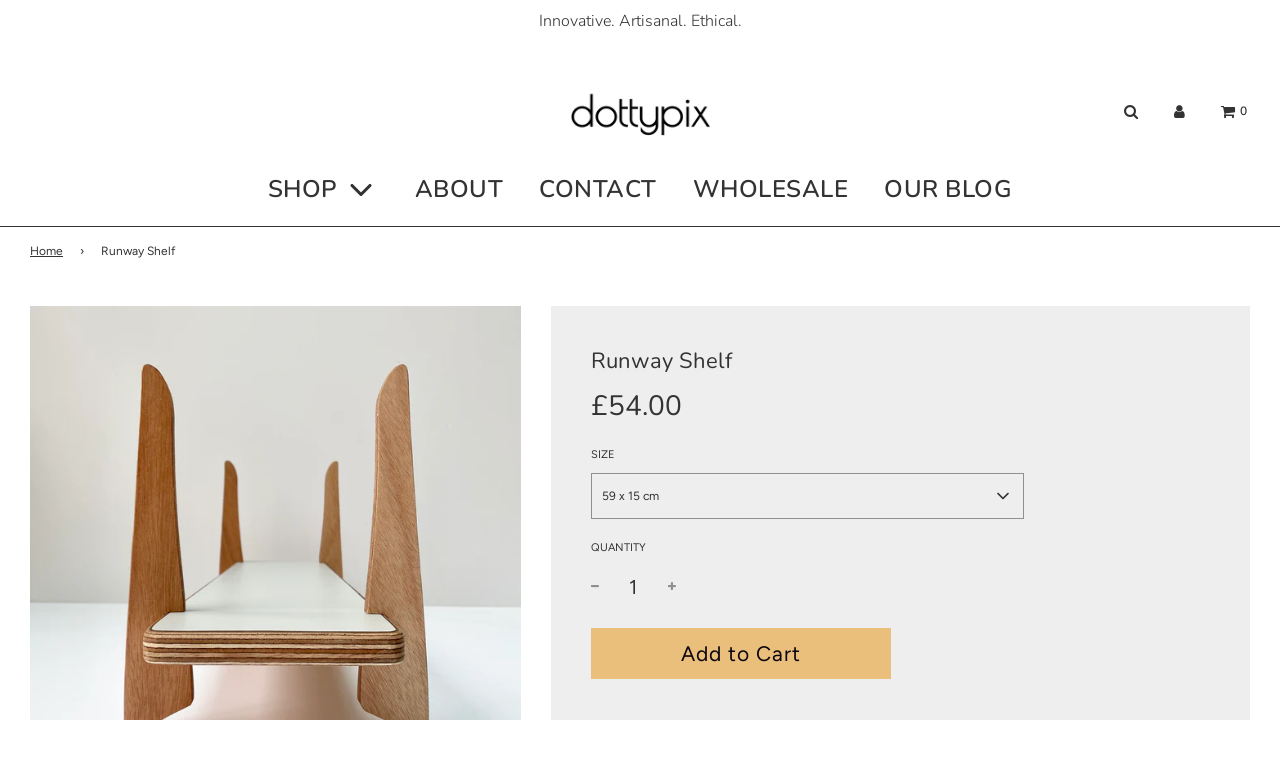

--- FILE ---
content_type: text/html; charset=utf-8
request_url: https://dottypix.co.uk/products/runway-plant-stand
body_size: 23867
content:
 <!doctype html>
<!--[if IE 8]><html class="no-js lt-ie9" lang="en"> <![endif]-->
<!--[if IE 9 ]><html class="ie9 no-js" lang="en"> <![endif]-->
<!--[if (gt IE 9)|!(IE)]><!--> <html class="no-js" lang="en"> <!--<![endif]-->
<head>
  <meta name="p:domain_verify" content="e76c5edc14d64c59fc1dd48d507b836d"/>
  <!-- Basic page needs ================================================== -->
  <meta charset="utf-8">
  <meta http-equiv="X-UA-Compatible" content="IE=edge">

  

  <!-- Title and description ================================================== -->
  <title>
    Runway Shelf &ndash; dottypix
  </title>

  
    <meta name="description" content="The Runway shelf is a stunning embodiment of our belief that furniture should be art. Crafted from high-quality plywood, its sleek lines and unique form invite creativity while serving a practical purpose. Ideal for plants or decor, the Runway shelf is a statement piece for those who dare to express themselves through ">
  

  <!-- Helpers ================================================== -->
  <!-- /snippets/social-meta-tags.liquid -->


<meta property="og:site_name" content="dottypix">
<meta property="og:url" content="https://dottypix.co.uk/products/runway-plant-stand">
<meta property="og:title" content="Runway Shelf">
<meta property="og:type" content="product">
<meta property="og:description" content="The Runway shelf is a stunning embodiment of our belief that furniture should be art. Crafted from high-quality plywood, its sleek lines and unique form invite creativity while serving a practical purpose. Ideal for plants or decor, the Runway shelf is a statement piece for those who dare to express themselves through ">

  <meta property="og:price:amount" content="48.00">
  <meta property="og:price:currency" content="GBP">

<meta property="og:image" content="http://dottypix.co.uk/cdn/shop/products/IMG_1645_1200x1200.jpg?v=1737670455"><meta property="og:image" content="http://dottypix.co.uk/cdn/shop/files/IMG_5351_1200x1200.jpg?v=1737670455"><meta property="og:image" content="http://dottypix.co.uk/cdn/shop/products/IMG_0607_1200x1200.jpg?v=1699011100">
<meta property="og:image:secure_url" content="https://dottypix.co.uk/cdn/shop/products/IMG_1645_1200x1200.jpg?v=1737670455"><meta property="og:image:secure_url" content="https://dottypix.co.uk/cdn/shop/files/IMG_5351_1200x1200.jpg?v=1737670455"><meta property="og:image:secure_url" content="https://dottypix.co.uk/cdn/shop/products/IMG_0607_1200x1200.jpg?v=1699011100">


<meta name="twitter:card" content="summary_large_image">
<meta name="twitter:title" content="Runway Shelf">
<meta name="twitter:description" content="The Runway shelf is a stunning embodiment of our belief that furniture should be art. Crafted from high-quality plywood, its sleek lines and unique form invite creativity while serving a practical purpose. Ideal for plants or decor, the Runway shelf is a statement piece for those who dare to express themselves through ">

  <link rel="canonical" href="https://dottypix.co.uk/products/runway-plant-stand"/>
  
    <meta name="viewport" content="width=device-width, initial-scale=1, maximum-scale=1, user-scalable=0"/>
  
  <meta name="theme-color" content="#333">

  <!-- CSS ================================================== -->
  <style>
/*============================================================================
  #Typography
==============================================================================*/





@font-face {
  font-family: Nunito;
  font-weight: 300;
  font-style: normal;
  font-display: swap;
  src: url("//dottypix.co.uk/cdn/fonts/nunito/nunito_n3.c1d7c2242f5519d084eafc479d7cc132bcc8c480.woff2") format("woff2"),
       url("//dottypix.co.uk/cdn/fonts/nunito/nunito_n3.d543cae3671591d99f8b7ed9ea9ca8387fc73b09.woff") format("woff");
}

@font-face {
  font-family: Figtree;
  font-weight: 400;
  font-style: normal;
  font-display: swap;
  src: url("//dottypix.co.uk/cdn/fonts/figtree/figtree_n4.3c0838aba1701047e60be6a99a1b0a40ce9b8419.woff2") format("woff2"),
       url("//dottypix.co.uk/cdn/fonts/figtree/figtree_n4.c0575d1db21fc3821f17fd6617d3dee552312137.woff") format("woff");
}

@font-face {
  font-family: Nunito;
  font-weight: 600;
  font-style: normal;
  font-display: swap;
  src: url("//dottypix.co.uk/cdn/fonts/nunito/nunito_n6.1a6c50dce2e2b3b0d31e02dbd9146b5064bea503.woff2") format("woff2"),
       url("//dottypix.co.uk/cdn/fonts/nunito/nunito_n6.6b124f3eac46044b98c99f2feb057208e260962f.woff") format("woff");
}


  @font-face {
  font-family: Nunito;
  font-weight: 400;
  font-style: normal;
  font-display: swap;
  src: url("//dottypix.co.uk/cdn/fonts/nunito/nunito_n4.fc49103dc396b42cae9460289072d384b6c6eb63.woff2") format("woff2"),
       url("//dottypix.co.uk/cdn/fonts/nunito/nunito_n4.5d26d13beeac3116db2479e64986cdeea4c8fbdd.woff") format("woff");
}




  @font-face {
  font-family: Figtree;
  font-weight: 700;
  font-style: normal;
  font-display: swap;
  src: url("//dottypix.co.uk/cdn/fonts/figtree/figtree_n7.2fd9bfe01586148e644724096c9d75e8c7a90e55.woff2") format("woff2"),
       url("//dottypix.co.uk/cdn/fonts/figtree/figtree_n7.ea05de92d862f9594794ab281c4c3a67501ef5fc.woff") format("woff");
}




  @font-face {
  font-family: Figtree;
  font-weight: 400;
  font-style: italic;
  font-display: swap;
  src: url("//dottypix.co.uk/cdn/fonts/figtree/figtree_i4.89f7a4275c064845c304a4cf8a4a586060656db2.woff2") format("woff2"),
       url("//dottypix.co.uk/cdn/fonts/figtree/figtree_i4.6f955aaaafc55a22ffc1f32ecf3756859a5ad3e2.woff") format("woff");
}




  @font-face {
  font-family: Figtree;
  font-weight: 700;
  font-style: italic;
  font-display: swap;
  src: url("//dottypix.co.uk/cdn/fonts/figtree/figtree_i7.06add7096a6f2ab742e09ec7e498115904eda1fe.woff2") format("woff2"),
       url("//dottypix.co.uk/cdn/fonts/figtree/figtree_i7.ee584b5fcaccdbb5518c0228158941f8df81b101.woff") format("woff");
}



/*============================================================================
  #General Variables
==============================================================================*/

:root {

  --font-weight-normal: 400;
  --font-weight-bold: 700;
  --font-weight-header-bold: 400;

  --header-font-stack: Nunito, sans-serif;
  --header-font-weight: 300;
  --header-font-style: normal;
  --header-text-size: 48;
  --header-text-size-px: 48px;

  --header-font-case: uppercase;
  --header-font-size: 24;
  --header-font-size-px: 24px;

  --heading-spacing: 0px;
  --heading-font-case: normal;
  --heading-font-stack: FontDrop;

  --body-font-stack: Figtree, sans-serif;
  --body-font-weight: 400;
  --body-font-style: normal;

  --navigation-font-stack: Nunito, sans-serif;
  --navigation-font-weight: 600;
  --navigation-font-style: normal;

  --base-font-size-int: 20;
  --base-font-size: 20px;

  --body-font-size-12-to-em: 0.6em;
  --body-font-size-14-to-em: 0.7em;
  --body-font-size-16-to-em: 0.8em;
  --body-font-size-18-to-em: 0.9em;
  --body-font-size-20-to-em: 1.0em;
  --body-font-size-22-to-em: 1.1em;
  --body-font-size-24-to-em: 1.2em;
  --body-font-size-28-to-em: 1.4em;
  --body-font-size-36-to-em: 1.8em;

  --sale-badge-color: #f26c4f;
  --sold-out-badge-color: #000;
  --badge-font-color: #fff;

  --primary-btn-text-color: #0b050f;
  --primary-btn-bg-color: #e9bf7b;
  --primary-btn-bg-color-lighten50: #ffffff;
  --primary-btn-bg-color-opacity50: rgba(233, 191, 123, 0.5);
  --primary-btn-bg-hover-color: #c2bcbc;
  --primary-btn-text-hover-color: #eeeeee;

  --button-text-case: none;
  --button-font-size: 21;
  --button-font-size-px: 21px;

  --secondary-btn-text-color: #fff;
  --secondary-btn-bg-color: #000;
  --secondary-btn-bg-color-lighten: #333333;
  --secondary-btn-bg-hover-color: #000;
  --secondary-btn-bg-text-hover-color: #fff;

  

  
    --alt-btn-font-style: normal;
    --alt-btn-font-weight: 400;
    

  --text-color: #333333;
  --text-color-lighten5: #404040;
  --text-color-lighten70: #e6e6e6;
  --text-color-transparent05: rgba(51, 51, 51, 0.05);
  --text-color-transparent15: rgba(51, 51, 51, 0.15);
  --text-color-transparent5: rgba(51, 51, 51, 0.5);
  --text-color-transparent6: rgba(51, 51, 51, 0.6);
  --text-color-transparent7: rgba(51, 51, 51, 0.7);
  --text-color-transparent8: rgba(51, 51, 51, 0.8);

  --product-page-font-size: 22;
  --product-page-font-size-px: 22px;
  --product-page-font-case: normal;

  
  --product-page-font-weight: 500;
  

  --link-color: #333;
  --on-sale-color: #f26c4f;

  --body-color: #fff;
  --body-color-darken10: #e6e6e6;
  --body-color-transparent00: rgba(255, 255, 255, 0);
  --body-color-transparent90: rgba(255, 255, 255, 0.9);

  --body-secondary-color: #eeeeee;
  --body-secondary-color-transparent00: rgba(238, 238, 238, 0);
  --body-secondary-color-darken05: #e1e1e1;

  --color-primary-background: #fff;
  --color-secondary-background: #eeeeee;

  --cart-background-color: #919191;

  --border-color: rgba(51, 51, 51, 0.5);
  --border-color-darken10: #1a1a1a;

  --header-color: #fff;
  --header-color-darken5: #f2f2f2;
  --header-color-lighten5: #ffffff;

  --header-border-color: #333;

  --announcement-text-size: 14px;
  --announcement-text-spacing: 1px;
  --announcement-text-case: uppercase;

  
      --announcement-font-style: normal;
      --announcement-font-weight: 700;
    

  --logo-font-size: 20px;

  --overlay-header-text-color: #fff;
  --nav-text-color: #333;
  --nav-text-hover: #595959;

  --color-scheme-light-background: #eeeeee;
  --color-scheme-light-background-lighten5: #fbfbfb;
  --color-scheme-light-text: #362007;
  --color-scheme-light-text-transparent60: rgba(54, 32, 7, 0.6);

  --color-scheme-feature-background: #4b514f;
  --color-scheme-feature-background-lighten5: #575e5c;
  --color-scheme-feature-text: #fff;
  --color-scheme-feature-text-transparent60: rgba(255, 255, 255, 0.6);

  --homepage-sections-accent-secondary-color-transparent60: rgba(255, 255, 255, 0.6);

  --color-scheme-dark-background: #36454f;
  --color-scheme-dark-text: #fff;
  --color-scheme-dark-text-transparent60: rgba(255, 255, 255, 0.6);

  --filter-bg-color: rgba(51, 51, 51, 0.1);

  --color-footer-bg: #fff;
  --color-footer-bg-darken5: #f2f2f2;
  --color-footer-text: #333;
  --color-footer-text-darken10: #1a1a1a;
  --color-footer-border: rgba(51, 51, 51, 0.1);

  --popup-text-color: #000;
  --popup-text-color-lighten10: #1a1a1a;
  --popup-bg-color: #fff;

  --menu-drawer-color: #fff;
  --menu-drawer-color-darken5: #f2f2f2;
  --menu-drawer-text-color: #333;
  --menu-drawer-border-color: rgba(51, 51, 51, 0.1);
  --menu-drawer-text-hover-color: #9F9F9F;

  --cart-drawer-color: #ffffff;
  --cart-drawer-text-color: #0e0202;
  --cart-drawer-text-color-lighten10: #3b0808;
  --cart-drawer-border-color: rgba(14, 2, 2, 0.5);

  --fancybox-overlay: url('//dottypix.co.uk/cdn/shop/t/3/assets/fancybox_overlay.png?v=61793926319831825281619529230');

  /* Shop Pay Installments variables */
  --color-body: #eeeeee;
  --color-bg: #eeeeee;
}
</style>


  
    <link rel="preload" href="//dottypix.co.uk/cdn/shop/t/3/assets/theme-product.min.css?v=60410865637986791621283358" as="style">
    <link href="//dottypix.co.uk/cdn/shop/t/3/assets/theme-product.min.css?v=60410865637986791621283358" rel="stylesheet" type="text/css" media="all" />
  

  <link href="//dottypix.co.uk/cdn/shop/t/3/assets/custom.css?v=102493421877365237651619529229" rel="stylesheet" type="text/css" media="all" />

  <!-- Header hook for plugins ================================================== -->
  <script>window.performance && window.performance.mark && window.performance.mark('shopify.content_for_header.start');</script><meta id="shopify-digital-wallet" name="shopify-digital-wallet" content="/56435507366/digital_wallets/dialog">
<meta name="shopify-checkout-api-token" content="c6a2e19090fdb0acd5862e5c9d3096d4">
<meta id="in-context-paypal-metadata" data-shop-id="56435507366" data-venmo-supported="false" data-environment="production" data-locale="en_US" data-paypal-v4="true" data-currency="GBP">
<link rel="alternate" type="application/json+oembed" href="https://dottypix.co.uk/products/runway-plant-stand.oembed">
<script async="async" src="/checkouts/internal/preloads.js?locale=en-GB"></script>
<link rel="preconnect" href="https://shop.app" crossorigin="anonymous">
<script async="async" src="https://shop.app/checkouts/internal/preloads.js?locale=en-GB&shop_id=56435507366" crossorigin="anonymous"></script>
<script id="apple-pay-shop-capabilities" type="application/json">{"shopId":56435507366,"countryCode":"GB","currencyCode":"GBP","merchantCapabilities":["supports3DS"],"merchantId":"gid:\/\/shopify\/Shop\/56435507366","merchantName":"dottypix","requiredBillingContactFields":["postalAddress","email","phone"],"requiredShippingContactFields":["postalAddress","email","phone"],"shippingType":"shipping","supportedNetworks":["visa","maestro","masterCard","amex","discover","elo"],"total":{"type":"pending","label":"dottypix","amount":"1.00"},"shopifyPaymentsEnabled":true,"supportsSubscriptions":true}</script>
<script id="shopify-features" type="application/json">{"accessToken":"c6a2e19090fdb0acd5862e5c9d3096d4","betas":["rich-media-storefront-analytics"],"domain":"dottypix.co.uk","predictiveSearch":true,"shopId":56435507366,"locale":"en"}</script>
<script>var Shopify = Shopify || {};
Shopify.shop = "dottypix2021.myshopify.com";
Shopify.locale = "en";
Shopify.currency = {"active":"GBP","rate":"1.0"};
Shopify.country = "GB";
Shopify.theme = {"name":"Flow","id":122345193638,"schema_name":"Flow","schema_version":"17.3.4","theme_store_id":801,"role":"main"};
Shopify.theme.handle = "null";
Shopify.theme.style = {"id":null,"handle":null};
Shopify.cdnHost = "dottypix.co.uk/cdn";
Shopify.routes = Shopify.routes || {};
Shopify.routes.root = "/";</script>
<script type="module">!function(o){(o.Shopify=o.Shopify||{}).modules=!0}(window);</script>
<script>!function(o){function n(){var o=[];function n(){o.push(Array.prototype.slice.apply(arguments))}return n.q=o,n}var t=o.Shopify=o.Shopify||{};t.loadFeatures=n(),t.autoloadFeatures=n()}(window);</script>
<script>
  window.ShopifyPay = window.ShopifyPay || {};
  window.ShopifyPay.apiHost = "shop.app\/pay";
  window.ShopifyPay.redirectState = null;
</script>
<script id="shop-js-analytics" type="application/json">{"pageType":"product"}</script>
<script defer="defer" async type="module" src="//dottypix.co.uk/cdn/shopifycloud/shop-js/modules/v2/client.init-shop-cart-sync_IZsNAliE.en.esm.js"></script>
<script defer="defer" async type="module" src="//dottypix.co.uk/cdn/shopifycloud/shop-js/modules/v2/chunk.common_0OUaOowp.esm.js"></script>
<script type="module">
  await import("//dottypix.co.uk/cdn/shopifycloud/shop-js/modules/v2/client.init-shop-cart-sync_IZsNAliE.en.esm.js");
await import("//dottypix.co.uk/cdn/shopifycloud/shop-js/modules/v2/chunk.common_0OUaOowp.esm.js");

  window.Shopify.SignInWithShop?.initShopCartSync?.({"fedCMEnabled":true,"windoidEnabled":true});

</script>
<script>
  window.Shopify = window.Shopify || {};
  if (!window.Shopify.featureAssets) window.Shopify.featureAssets = {};
  window.Shopify.featureAssets['shop-js'] = {"shop-cart-sync":["modules/v2/client.shop-cart-sync_DLOhI_0X.en.esm.js","modules/v2/chunk.common_0OUaOowp.esm.js"],"init-fed-cm":["modules/v2/client.init-fed-cm_C6YtU0w6.en.esm.js","modules/v2/chunk.common_0OUaOowp.esm.js"],"shop-button":["modules/v2/client.shop-button_BCMx7GTG.en.esm.js","modules/v2/chunk.common_0OUaOowp.esm.js"],"shop-cash-offers":["modules/v2/client.shop-cash-offers_BT26qb5j.en.esm.js","modules/v2/chunk.common_0OUaOowp.esm.js","modules/v2/chunk.modal_CGo_dVj3.esm.js"],"init-windoid":["modules/v2/client.init-windoid_B9PkRMql.en.esm.js","modules/v2/chunk.common_0OUaOowp.esm.js"],"init-shop-email-lookup-coordinator":["modules/v2/client.init-shop-email-lookup-coordinator_DZkqjsbU.en.esm.js","modules/v2/chunk.common_0OUaOowp.esm.js"],"shop-toast-manager":["modules/v2/client.shop-toast-manager_Di2EnuM7.en.esm.js","modules/v2/chunk.common_0OUaOowp.esm.js"],"shop-login-button":["modules/v2/client.shop-login-button_BtqW_SIO.en.esm.js","modules/v2/chunk.common_0OUaOowp.esm.js","modules/v2/chunk.modal_CGo_dVj3.esm.js"],"avatar":["modules/v2/client.avatar_BTnouDA3.en.esm.js"],"pay-button":["modules/v2/client.pay-button_CWa-C9R1.en.esm.js","modules/v2/chunk.common_0OUaOowp.esm.js"],"init-shop-cart-sync":["modules/v2/client.init-shop-cart-sync_IZsNAliE.en.esm.js","modules/v2/chunk.common_0OUaOowp.esm.js"],"init-customer-accounts":["modules/v2/client.init-customer-accounts_DenGwJTU.en.esm.js","modules/v2/client.shop-login-button_BtqW_SIO.en.esm.js","modules/v2/chunk.common_0OUaOowp.esm.js","modules/v2/chunk.modal_CGo_dVj3.esm.js"],"init-shop-for-new-customer-accounts":["modules/v2/client.init-shop-for-new-customer-accounts_JdHXxpS9.en.esm.js","modules/v2/client.shop-login-button_BtqW_SIO.en.esm.js","modules/v2/chunk.common_0OUaOowp.esm.js","modules/v2/chunk.modal_CGo_dVj3.esm.js"],"init-customer-accounts-sign-up":["modules/v2/client.init-customer-accounts-sign-up_D6__K_p8.en.esm.js","modules/v2/client.shop-login-button_BtqW_SIO.en.esm.js","modules/v2/chunk.common_0OUaOowp.esm.js","modules/v2/chunk.modal_CGo_dVj3.esm.js"],"checkout-modal":["modules/v2/client.checkout-modal_C_ZQDY6s.en.esm.js","modules/v2/chunk.common_0OUaOowp.esm.js","modules/v2/chunk.modal_CGo_dVj3.esm.js"],"shop-follow-button":["modules/v2/client.shop-follow-button_XetIsj8l.en.esm.js","modules/v2/chunk.common_0OUaOowp.esm.js","modules/v2/chunk.modal_CGo_dVj3.esm.js"],"lead-capture":["modules/v2/client.lead-capture_DvA72MRN.en.esm.js","modules/v2/chunk.common_0OUaOowp.esm.js","modules/v2/chunk.modal_CGo_dVj3.esm.js"],"shop-login":["modules/v2/client.shop-login_ClXNxyh6.en.esm.js","modules/v2/chunk.common_0OUaOowp.esm.js","modules/v2/chunk.modal_CGo_dVj3.esm.js"],"payment-terms":["modules/v2/client.payment-terms_CNlwjfZz.en.esm.js","modules/v2/chunk.common_0OUaOowp.esm.js","modules/v2/chunk.modal_CGo_dVj3.esm.js"]};
</script>
<script id="__st">var __st={"a":56435507366,"offset":0,"reqid":"d24353ea-d6f4-4f48-81a7-aa66f74a2f3b-1768370609","pageurl":"dottypix.co.uk\/products\/runway-plant-stand","u":"6c369feae5d5","p":"product","rtyp":"product","rid":7578262044838};</script>
<script>window.ShopifyPaypalV4VisibilityTracking = true;</script>
<script id="captcha-bootstrap">!function(){'use strict';const t='contact',e='account',n='new_comment',o=[[t,t],['blogs',n],['comments',n],[t,'customer']],c=[[e,'customer_login'],[e,'guest_login'],[e,'recover_customer_password'],[e,'create_customer']],r=t=>t.map((([t,e])=>`form[action*='/${t}']:not([data-nocaptcha='true']) input[name='form_type'][value='${e}']`)).join(','),a=t=>()=>t?[...document.querySelectorAll(t)].map((t=>t.form)):[];function s(){const t=[...o],e=r(t);return a(e)}const i='password',u='form_key',d=['recaptcha-v3-token','g-recaptcha-response','h-captcha-response',i],f=()=>{try{return window.sessionStorage}catch{return}},m='__shopify_v',_=t=>t.elements[u];function p(t,e,n=!1){try{const o=window.sessionStorage,c=JSON.parse(o.getItem(e)),{data:r}=function(t){const{data:e,action:n}=t;return t[m]||n?{data:e,action:n}:{data:t,action:n}}(c);for(const[e,n]of Object.entries(r))t.elements[e]&&(t.elements[e].value=n);n&&o.removeItem(e)}catch(o){console.error('form repopulation failed',{error:o})}}const l='form_type',E='cptcha';function T(t){t.dataset[E]=!0}const w=window,h=w.document,L='Shopify',v='ce_forms',y='captcha';let A=!1;((t,e)=>{const n=(g='f06e6c50-85a8-45c8-87d0-21a2b65856fe',I='https://cdn.shopify.com/shopifycloud/storefront-forms-hcaptcha/ce_storefront_forms_captcha_hcaptcha.v1.5.2.iife.js',D={infoText:'Protected by hCaptcha',privacyText:'Privacy',termsText:'Terms'},(t,e,n)=>{const o=w[L][v],c=o.bindForm;if(c)return c(t,g,e,D).then(n);var r;o.q.push([[t,g,e,D],n]),r=I,A||(h.body.append(Object.assign(h.createElement('script'),{id:'captcha-provider',async:!0,src:r})),A=!0)});var g,I,D;w[L]=w[L]||{},w[L][v]=w[L][v]||{},w[L][v].q=[],w[L][y]=w[L][y]||{},w[L][y].protect=function(t,e){n(t,void 0,e),T(t)},Object.freeze(w[L][y]),function(t,e,n,w,h,L){const[v,y,A,g]=function(t,e,n){const i=e?o:[],u=t?c:[],d=[...i,...u],f=r(d),m=r(i),_=r(d.filter((([t,e])=>n.includes(e))));return[a(f),a(m),a(_),s()]}(w,h,L),I=t=>{const e=t.target;return e instanceof HTMLFormElement?e:e&&e.form},D=t=>v().includes(t);t.addEventListener('submit',(t=>{const e=I(t);if(!e)return;const n=D(e)&&!e.dataset.hcaptchaBound&&!e.dataset.recaptchaBound,o=_(e),c=g().includes(e)&&(!o||!o.value);(n||c)&&t.preventDefault(),c&&!n&&(function(t){try{if(!f())return;!function(t){const e=f();if(!e)return;const n=_(t);if(!n)return;const o=n.value;o&&e.removeItem(o)}(t);const e=Array.from(Array(32),(()=>Math.random().toString(36)[2])).join('');!function(t,e){_(t)||t.append(Object.assign(document.createElement('input'),{type:'hidden',name:u})),t.elements[u].value=e}(t,e),function(t,e){const n=f();if(!n)return;const o=[...t.querySelectorAll(`input[type='${i}']`)].map((({name:t})=>t)),c=[...d,...o],r={};for(const[a,s]of new FormData(t).entries())c.includes(a)||(r[a]=s);n.setItem(e,JSON.stringify({[m]:1,action:t.action,data:r}))}(t,e)}catch(e){console.error('failed to persist form',e)}}(e),e.submit())}));const S=(t,e)=>{t&&!t.dataset[E]&&(n(t,e.some((e=>e===t))),T(t))};for(const o of['focusin','change'])t.addEventListener(o,(t=>{const e=I(t);D(e)&&S(e,y())}));const B=e.get('form_key'),M=e.get(l),P=B&&M;t.addEventListener('DOMContentLoaded',(()=>{const t=y();if(P)for(const e of t)e.elements[l].value===M&&p(e,B);[...new Set([...A(),...v().filter((t=>'true'===t.dataset.shopifyCaptcha))])].forEach((e=>S(e,t)))}))}(h,new URLSearchParams(w.location.search),n,t,e,['guest_login'])})(!0,!0)}();</script>
<script integrity="sha256-4kQ18oKyAcykRKYeNunJcIwy7WH5gtpwJnB7kiuLZ1E=" data-source-attribution="shopify.loadfeatures" defer="defer" src="//dottypix.co.uk/cdn/shopifycloud/storefront/assets/storefront/load_feature-a0a9edcb.js" crossorigin="anonymous"></script>
<script crossorigin="anonymous" defer="defer" src="//dottypix.co.uk/cdn/shopifycloud/storefront/assets/shopify_pay/storefront-65b4c6d7.js?v=20250812"></script>
<script data-source-attribution="shopify.dynamic_checkout.dynamic.init">var Shopify=Shopify||{};Shopify.PaymentButton=Shopify.PaymentButton||{isStorefrontPortableWallets:!0,init:function(){window.Shopify.PaymentButton.init=function(){};var t=document.createElement("script");t.src="https://dottypix.co.uk/cdn/shopifycloud/portable-wallets/latest/portable-wallets.en.js",t.type="module",document.head.appendChild(t)}};
</script>
<script data-source-attribution="shopify.dynamic_checkout.buyer_consent">
  function portableWalletsHideBuyerConsent(e){var t=document.getElementById("shopify-buyer-consent"),n=document.getElementById("shopify-subscription-policy-button");t&&n&&(t.classList.add("hidden"),t.setAttribute("aria-hidden","true"),n.removeEventListener("click",e))}function portableWalletsShowBuyerConsent(e){var t=document.getElementById("shopify-buyer-consent"),n=document.getElementById("shopify-subscription-policy-button");t&&n&&(t.classList.remove("hidden"),t.removeAttribute("aria-hidden"),n.addEventListener("click",e))}window.Shopify?.PaymentButton&&(window.Shopify.PaymentButton.hideBuyerConsent=portableWalletsHideBuyerConsent,window.Shopify.PaymentButton.showBuyerConsent=portableWalletsShowBuyerConsent);
</script>
<script data-source-attribution="shopify.dynamic_checkout.cart.bootstrap">document.addEventListener("DOMContentLoaded",(function(){function t(){return document.querySelector("shopify-accelerated-checkout-cart, shopify-accelerated-checkout")}if(t())Shopify.PaymentButton.init();else{new MutationObserver((function(e,n){t()&&(Shopify.PaymentButton.init(),n.disconnect())})).observe(document.body,{childList:!0,subtree:!0})}}));
</script>
<link id="shopify-accelerated-checkout-styles" rel="stylesheet" media="screen" href="https://dottypix.co.uk/cdn/shopifycloud/portable-wallets/latest/accelerated-checkout-backwards-compat.css" crossorigin="anonymous">
<style id="shopify-accelerated-checkout-cart">
        #shopify-buyer-consent {
  margin-top: 1em;
  display: inline-block;
  width: 100%;
}

#shopify-buyer-consent.hidden {
  display: none;
}

#shopify-subscription-policy-button {
  background: none;
  border: none;
  padding: 0;
  text-decoration: underline;
  font-size: inherit;
  cursor: pointer;
}

#shopify-subscription-policy-button::before {
  box-shadow: none;
}

      </style>

<script>window.performance && window.performance.mark && window.performance.mark('shopify.content_for_header.end');</script>

  
<meta name="facebook-domain-verification" content="s0cf8rd9xb56j92i8oh6tlgw28v6yq" />

   <meta name="facebook-domain-verification" content="airpde8fbl0oybqk6n2rjllv92bqsf" />
  <!-- Pinterest Tag -->
<script>
!function(e){if(!window.pintrk){window.pintrk = function () {
window.pintrk.queue.push(Array.prototype.slice.call(arguments))};var
  n=window.pintrk;n.queue=[],n.version="3.0";var
  t=document.createElement("script");t.async=!0,t.src=e;var
  r=document.getElementsByTagName("script")[0];
  r.parentNode.insertBefore(t,r)}}("https://s.pinimg.com/ct/core.js");
pintrk('load', '2613117085171', {em: '<user_email_address>'});
pintrk('page');
</script>
<noscript>
<img height="1" width="1" style="display:none;" alt=""
  src="https://ct.pinterest.com/v3/?event=init&tid=2613117085171&pd[em]=<hashed_email_address>&noscript=1" />
</noscript>
<!-- end Pinterest Tag -->
<link href="https://monorail-edge.shopifysvc.com" rel="dns-prefetch">
<script>(function(){if ("sendBeacon" in navigator && "performance" in window) {try {var session_token_from_headers = performance.getEntriesByType('navigation')[0].serverTiming.find(x => x.name == '_s').description;} catch {var session_token_from_headers = undefined;}var session_cookie_matches = document.cookie.match(/_shopify_s=([^;]*)/);var session_token_from_cookie = session_cookie_matches && session_cookie_matches.length === 2 ? session_cookie_matches[1] : "";var session_token = session_token_from_headers || session_token_from_cookie || "";function handle_abandonment_event(e) {var entries = performance.getEntries().filter(function(entry) {return /monorail-edge.shopifysvc.com/.test(entry.name);});if (!window.abandonment_tracked && entries.length === 0) {window.abandonment_tracked = true;var currentMs = Date.now();var navigation_start = performance.timing.navigationStart;var payload = {shop_id: 56435507366,url: window.location.href,navigation_start,duration: currentMs - navigation_start,session_token,page_type: "product"};window.navigator.sendBeacon("https://monorail-edge.shopifysvc.com/v1/produce", JSON.stringify({schema_id: "online_store_buyer_site_abandonment/1.1",payload: payload,metadata: {event_created_at_ms: currentMs,event_sent_at_ms: currentMs}}));}}window.addEventListener('pagehide', handle_abandonment_event);}}());</script>
<script id="web-pixels-manager-setup">(function e(e,d,r,n,o){if(void 0===o&&(o={}),!Boolean(null===(a=null===(i=window.Shopify)||void 0===i?void 0:i.analytics)||void 0===a?void 0:a.replayQueue)){var i,a;window.Shopify=window.Shopify||{};var t=window.Shopify;t.analytics=t.analytics||{};var s=t.analytics;s.replayQueue=[],s.publish=function(e,d,r){return s.replayQueue.push([e,d,r]),!0};try{self.performance.mark("wpm:start")}catch(e){}var l=function(){var e={modern:/Edge?\/(1{2}[4-9]|1[2-9]\d|[2-9]\d{2}|\d{4,})\.\d+(\.\d+|)|Firefox\/(1{2}[4-9]|1[2-9]\d|[2-9]\d{2}|\d{4,})\.\d+(\.\d+|)|Chrom(ium|e)\/(9{2}|\d{3,})\.\d+(\.\d+|)|(Maci|X1{2}).+ Version\/(15\.\d+|(1[6-9]|[2-9]\d|\d{3,})\.\d+)([,.]\d+|)( \(\w+\)|)( Mobile\/\w+|) Safari\/|Chrome.+OPR\/(9{2}|\d{3,})\.\d+\.\d+|(CPU[ +]OS|iPhone[ +]OS|CPU[ +]iPhone|CPU IPhone OS|CPU iPad OS)[ +]+(15[._]\d+|(1[6-9]|[2-9]\d|\d{3,})[._]\d+)([._]\d+|)|Android:?[ /-](13[3-9]|1[4-9]\d|[2-9]\d{2}|\d{4,})(\.\d+|)(\.\d+|)|Android.+Firefox\/(13[5-9]|1[4-9]\d|[2-9]\d{2}|\d{4,})\.\d+(\.\d+|)|Android.+Chrom(ium|e)\/(13[3-9]|1[4-9]\d|[2-9]\d{2}|\d{4,})\.\d+(\.\d+|)|SamsungBrowser\/([2-9]\d|\d{3,})\.\d+/,legacy:/Edge?\/(1[6-9]|[2-9]\d|\d{3,})\.\d+(\.\d+|)|Firefox\/(5[4-9]|[6-9]\d|\d{3,})\.\d+(\.\d+|)|Chrom(ium|e)\/(5[1-9]|[6-9]\d|\d{3,})\.\d+(\.\d+|)([\d.]+$|.*Safari\/(?![\d.]+ Edge\/[\d.]+$))|(Maci|X1{2}).+ Version\/(10\.\d+|(1[1-9]|[2-9]\d|\d{3,})\.\d+)([,.]\d+|)( \(\w+\)|)( Mobile\/\w+|) Safari\/|Chrome.+OPR\/(3[89]|[4-9]\d|\d{3,})\.\d+\.\d+|(CPU[ +]OS|iPhone[ +]OS|CPU[ +]iPhone|CPU IPhone OS|CPU iPad OS)[ +]+(10[._]\d+|(1[1-9]|[2-9]\d|\d{3,})[._]\d+)([._]\d+|)|Android:?[ /-](13[3-9]|1[4-9]\d|[2-9]\d{2}|\d{4,})(\.\d+|)(\.\d+|)|Mobile Safari.+OPR\/([89]\d|\d{3,})\.\d+\.\d+|Android.+Firefox\/(13[5-9]|1[4-9]\d|[2-9]\d{2}|\d{4,})\.\d+(\.\d+|)|Android.+Chrom(ium|e)\/(13[3-9]|1[4-9]\d|[2-9]\d{2}|\d{4,})\.\d+(\.\d+|)|Android.+(UC? ?Browser|UCWEB|U3)[ /]?(15\.([5-9]|\d{2,})|(1[6-9]|[2-9]\d|\d{3,})\.\d+)\.\d+|SamsungBrowser\/(5\.\d+|([6-9]|\d{2,})\.\d+)|Android.+MQ{2}Browser\/(14(\.(9|\d{2,})|)|(1[5-9]|[2-9]\d|\d{3,})(\.\d+|))(\.\d+|)|K[Aa][Ii]OS\/(3\.\d+|([4-9]|\d{2,})\.\d+)(\.\d+|)/},d=e.modern,r=e.legacy,n=navigator.userAgent;return n.match(d)?"modern":n.match(r)?"legacy":"unknown"}(),u="modern"===l?"modern":"legacy",c=(null!=n?n:{modern:"",legacy:""})[u],f=function(e){return[e.baseUrl,"/wpm","/b",e.hashVersion,"modern"===e.buildTarget?"m":"l",".js"].join("")}({baseUrl:d,hashVersion:r,buildTarget:u}),m=function(e){var d=e.version,r=e.bundleTarget,n=e.surface,o=e.pageUrl,i=e.monorailEndpoint;return{emit:function(e){var a=e.status,t=e.errorMsg,s=(new Date).getTime(),l=JSON.stringify({metadata:{event_sent_at_ms:s},events:[{schema_id:"web_pixels_manager_load/3.1",payload:{version:d,bundle_target:r,page_url:o,status:a,surface:n,error_msg:t},metadata:{event_created_at_ms:s}}]});if(!i)return console&&console.warn&&console.warn("[Web Pixels Manager] No Monorail endpoint provided, skipping logging."),!1;try{return self.navigator.sendBeacon.bind(self.navigator)(i,l)}catch(e){}var u=new XMLHttpRequest;try{return u.open("POST",i,!0),u.setRequestHeader("Content-Type","text/plain"),u.send(l),!0}catch(e){return console&&console.warn&&console.warn("[Web Pixels Manager] Got an unhandled error while logging to Monorail."),!1}}}}({version:r,bundleTarget:l,surface:e.surface,pageUrl:self.location.href,monorailEndpoint:e.monorailEndpoint});try{o.browserTarget=l,function(e){var d=e.src,r=e.async,n=void 0===r||r,o=e.onload,i=e.onerror,a=e.sri,t=e.scriptDataAttributes,s=void 0===t?{}:t,l=document.createElement("script"),u=document.querySelector("head"),c=document.querySelector("body");if(l.async=n,l.src=d,a&&(l.integrity=a,l.crossOrigin="anonymous"),s)for(var f in s)if(Object.prototype.hasOwnProperty.call(s,f))try{l.dataset[f]=s[f]}catch(e){}if(o&&l.addEventListener("load",o),i&&l.addEventListener("error",i),u)u.appendChild(l);else{if(!c)throw new Error("Did not find a head or body element to append the script");c.appendChild(l)}}({src:f,async:!0,onload:function(){if(!function(){var e,d;return Boolean(null===(d=null===(e=window.Shopify)||void 0===e?void 0:e.analytics)||void 0===d?void 0:d.initialized)}()){var d=window.webPixelsManager.init(e)||void 0;if(d){var r=window.Shopify.analytics;r.replayQueue.forEach((function(e){var r=e[0],n=e[1],o=e[2];d.publishCustomEvent(r,n,o)})),r.replayQueue=[],r.publish=d.publishCustomEvent,r.visitor=d.visitor,r.initialized=!0}}},onerror:function(){return m.emit({status:"failed",errorMsg:"".concat(f," has failed to load")})},sri:function(e){var d=/^sha384-[A-Za-z0-9+/=]+$/;return"string"==typeof e&&d.test(e)}(c)?c:"",scriptDataAttributes:o}),m.emit({status:"loading"})}catch(e){m.emit({status:"failed",errorMsg:(null==e?void 0:e.message)||"Unknown error"})}}})({shopId: 56435507366,storefrontBaseUrl: "https://dottypix.co.uk",extensionsBaseUrl: "https://extensions.shopifycdn.com/cdn/shopifycloud/web-pixels-manager",monorailEndpoint: "https://monorail-edge.shopifysvc.com/unstable/produce_batch",surface: "storefront-renderer",enabledBetaFlags: ["2dca8a86","a0d5f9d2"],webPixelsConfigList: [{"id":"325910694","configuration":"{\"pixel_id\":\"1471162873228022\",\"pixel_type\":\"facebook_pixel\",\"metaapp_system_user_token\":\"-\"}","eventPayloadVersion":"v1","runtimeContext":"OPEN","scriptVersion":"ca16bc87fe92b6042fbaa3acc2fbdaa6","type":"APP","apiClientId":2329312,"privacyPurposes":["ANALYTICS","MARKETING","SALE_OF_DATA"],"dataSharingAdjustments":{"protectedCustomerApprovalScopes":["read_customer_address","read_customer_email","read_customer_name","read_customer_personal_data","read_customer_phone"]}},{"id":"84541606","configuration":"{\"tagID\":\"2613117085171\"}","eventPayloadVersion":"v1","runtimeContext":"STRICT","scriptVersion":"18031546ee651571ed29edbe71a3550b","type":"APP","apiClientId":3009811,"privacyPurposes":["ANALYTICS","MARKETING","SALE_OF_DATA"],"dataSharingAdjustments":{"protectedCustomerApprovalScopes":["read_customer_address","read_customer_email","read_customer_name","read_customer_personal_data","read_customer_phone"]}},{"id":"shopify-app-pixel","configuration":"{}","eventPayloadVersion":"v1","runtimeContext":"STRICT","scriptVersion":"0450","apiClientId":"shopify-pixel","type":"APP","privacyPurposes":["ANALYTICS","MARKETING"]},{"id":"shopify-custom-pixel","eventPayloadVersion":"v1","runtimeContext":"LAX","scriptVersion":"0450","apiClientId":"shopify-pixel","type":"CUSTOM","privacyPurposes":["ANALYTICS","MARKETING"]}],isMerchantRequest: false,initData: {"shop":{"name":"dottypix","paymentSettings":{"currencyCode":"GBP"},"myshopifyDomain":"dottypix2021.myshopify.com","countryCode":"GB","storefrontUrl":"https:\/\/dottypix.co.uk"},"customer":null,"cart":null,"checkout":null,"productVariants":[{"price":{"amount":54.0,"currencyCode":"GBP"},"product":{"title":"Runway Shelf","vendor":"dottypix","id":"7578262044838","untranslatedTitle":"Runway Shelf","url":"\/products\/runway-plant-stand","type":"stands"},"id":"46096579854502","image":{"src":"\/\/dottypix.co.uk\/cdn\/shop\/files\/IMG_5351.jpg?v=1737670455"},"sku":"","title":"59 x 15 cm","untranslatedTitle":"59 x 15 cm"},{"price":{"amount":48.0,"currencyCode":"GBP"},"product":{"title":"Runway Shelf","vendor":"dottypix","id":"7578262044838","untranslatedTitle":"Runway Shelf","url":"\/products\/runway-plant-stand","type":"stands"},"id":"46096579887270","image":{"src":"\/\/dottypix.co.uk\/cdn\/shop\/files\/IMG_0754.jpg?v=1737587569"},"sku":"","title":"40 x 15 cm","untranslatedTitle":"40 x 15 cm"}],"purchasingCompany":null},},"https://dottypix.co.uk/cdn","7cecd0b6w90c54c6cpe92089d5m57a67346",{"modern":"","legacy":""},{"shopId":"56435507366","storefrontBaseUrl":"https:\/\/dottypix.co.uk","extensionBaseUrl":"https:\/\/extensions.shopifycdn.com\/cdn\/shopifycloud\/web-pixels-manager","surface":"storefront-renderer","enabledBetaFlags":"[\"2dca8a86\", \"a0d5f9d2\"]","isMerchantRequest":"false","hashVersion":"7cecd0b6w90c54c6cpe92089d5m57a67346","publish":"custom","events":"[[\"page_viewed\",{}],[\"product_viewed\",{\"productVariant\":{\"price\":{\"amount\":54.0,\"currencyCode\":\"GBP\"},\"product\":{\"title\":\"Runway Shelf\",\"vendor\":\"dottypix\",\"id\":\"7578262044838\",\"untranslatedTitle\":\"Runway Shelf\",\"url\":\"\/products\/runway-plant-stand\",\"type\":\"stands\"},\"id\":\"46096579854502\",\"image\":{\"src\":\"\/\/dottypix.co.uk\/cdn\/shop\/files\/IMG_5351.jpg?v=1737670455\"},\"sku\":\"\",\"title\":\"59 x 15 cm\",\"untranslatedTitle\":\"59 x 15 cm\"}}]]"});</script><script>
  window.ShopifyAnalytics = window.ShopifyAnalytics || {};
  window.ShopifyAnalytics.meta = window.ShopifyAnalytics.meta || {};
  window.ShopifyAnalytics.meta.currency = 'GBP';
  var meta = {"product":{"id":7578262044838,"gid":"gid:\/\/shopify\/Product\/7578262044838","vendor":"dottypix","type":"stands","handle":"runway-plant-stand","variants":[{"id":46096579854502,"price":5400,"name":"Runway Shelf - 59 x 15 cm","public_title":"59 x 15 cm","sku":""},{"id":46096579887270,"price":4800,"name":"Runway Shelf - 40 x 15 cm","public_title":"40 x 15 cm","sku":""}],"remote":false},"page":{"pageType":"product","resourceType":"product","resourceId":7578262044838,"requestId":"d24353ea-d6f4-4f48-81a7-aa66f74a2f3b-1768370609"}};
  for (var attr in meta) {
    window.ShopifyAnalytics.meta[attr] = meta[attr];
  }
</script>
<script class="analytics">
  (function () {
    var customDocumentWrite = function(content) {
      var jquery = null;

      if (window.jQuery) {
        jquery = window.jQuery;
      } else if (window.Checkout && window.Checkout.$) {
        jquery = window.Checkout.$;
      }

      if (jquery) {
        jquery('body').append(content);
      }
    };

    var hasLoggedConversion = function(token) {
      if (token) {
        return document.cookie.indexOf('loggedConversion=' + token) !== -1;
      }
      return false;
    }

    var setCookieIfConversion = function(token) {
      if (token) {
        var twoMonthsFromNow = new Date(Date.now());
        twoMonthsFromNow.setMonth(twoMonthsFromNow.getMonth() + 2);

        document.cookie = 'loggedConversion=' + token + '; expires=' + twoMonthsFromNow;
      }
    }

    var trekkie = window.ShopifyAnalytics.lib = window.trekkie = window.trekkie || [];
    if (trekkie.integrations) {
      return;
    }
    trekkie.methods = [
      'identify',
      'page',
      'ready',
      'track',
      'trackForm',
      'trackLink'
    ];
    trekkie.factory = function(method) {
      return function() {
        var args = Array.prototype.slice.call(arguments);
        args.unshift(method);
        trekkie.push(args);
        return trekkie;
      };
    };
    for (var i = 0; i < trekkie.methods.length; i++) {
      var key = trekkie.methods[i];
      trekkie[key] = trekkie.factory(key);
    }
    trekkie.load = function(config) {
      trekkie.config = config || {};
      trekkie.config.initialDocumentCookie = document.cookie;
      var first = document.getElementsByTagName('script')[0];
      var script = document.createElement('script');
      script.type = 'text/javascript';
      script.onerror = function(e) {
        var scriptFallback = document.createElement('script');
        scriptFallback.type = 'text/javascript';
        scriptFallback.onerror = function(error) {
                var Monorail = {
      produce: function produce(monorailDomain, schemaId, payload) {
        var currentMs = new Date().getTime();
        var event = {
          schema_id: schemaId,
          payload: payload,
          metadata: {
            event_created_at_ms: currentMs,
            event_sent_at_ms: currentMs
          }
        };
        return Monorail.sendRequest("https://" + monorailDomain + "/v1/produce", JSON.stringify(event));
      },
      sendRequest: function sendRequest(endpointUrl, payload) {
        // Try the sendBeacon API
        if (window && window.navigator && typeof window.navigator.sendBeacon === 'function' && typeof window.Blob === 'function' && !Monorail.isIos12()) {
          var blobData = new window.Blob([payload], {
            type: 'text/plain'
          });

          if (window.navigator.sendBeacon(endpointUrl, blobData)) {
            return true;
          } // sendBeacon was not successful

        } // XHR beacon

        var xhr = new XMLHttpRequest();

        try {
          xhr.open('POST', endpointUrl);
          xhr.setRequestHeader('Content-Type', 'text/plain');
          xhr.send(payload);
        } catch (e) {
          console.log(e);
        }

        return false;
      },
      isIos12: function isIos12() {
        return window.navigator.userAgent.lastIndexOf('iPhone; CPU iPhone OS 12_') !== -1 || window.navigator.userAgent.lastIndexOf('iPad; CPU OS 12_') !== -1;
      }
    };
    Monorail.produce('monorail-edge.shopifysvc.com',
      'trekkie_storefront_load_errors/1.1',
      {shop_id: 56435507366,
      theme_id: 122345193638,
      app_name: "storefront",
      context_url: window.location.href,
      source_url: "//dottypix.co.uk/cdn/s/trekkie.storefront.55c6279c31a6628627b2ba1c5ff367020da294e2.min.js"});

        };
        scriptFallback.async = true;
        scriptFallback.src = '//dottypix.co.uk/cdn/s/trekkie.storefront.55c6279c31a6628627b2ba1c5ff367020da294e2.min.js';
        first.parentNode.insertBefore(scriptFallback, first);
      };
      script.async = true;
      script.src = '//dottypix.co.uk/cdn/s/trekkie.storefront.55c6279c31a6628627b2ba1c5ff367020da294e2.min.js';
      first.parentNode.insertBefore(script, first);
    };
    trekkie.load(
      {"Trekkie":{"appName":"storefront","development":false,"defaultAttributes":{"shopId":56435507366,"isMerchantRequest":null,"themeId":122345193638,"themeCityHash":"11518186992479262614","contentLanguage":"en","currency":"GBP","eventMetadataId":"10defb2d-1e42-4c34-826a-eb50f7490542"},"isServerSideCookieWritingEnabled":true,"monorailRegion":"shop_domain","enabledBetaFlags":["65f19447"]},"Session Attribution":{},"S2S":{"facebookCapiEnabled":false,"source":"trekkie-storefront-renderer","apiClientId":580111}}
    );

    var loaded = false;
    trekkie.ready(function() {
      if (loaded) return;
      loaded = true;

      window.ShopifyAnalytics.lib = window.trekkie;

      var originalDocumentWrite = document.write;
      document.write = customDocumentWrite;
      try { window.ShopifyAnalytics.merchantGoogleAnalytics.call(this); } catch(error) {};
      document.write = originalDocumentWrite;

      window.ShopifyAnalytics.lib.page(null,{"pageType":"product","resourceType":"product","resourceId":7578262044838,"requestId":"d24353ea-d6f4-4f48-81a7-aa66f74a2f3b-1768370609","shopifyEmitted":true});

      var match = window.location.pathname.match(/checkouts\/(.+)\/(thank_you|post_purchase)/)
      var token = match? match[1]: undefined;
      if (!hasLoggedConversion(token)) {
        setCookieIfConversion(token);
        window.ShopifyAnalytics.lib.track("Viewed Product",{"currency":"GBP","variantId":46096579854502,"productId":7578262044838,"productGid":"gid:\/\/shopify\/Product\/7578262044838","name":"Runway Shelf - 59 x 15 cm","price":"54.00","sku":"","brand":"dottypix","variant":"59 x 15 cm","category":"stands","nonInteraction":true,"remote":false},undefined,undefined,{"shopifyEmitted":true});
      window.ShopifyAnalytics.lib.track("monorail:\/\/trekkie_storefront_viewed_product\/1.1",{"currency":"GBP","variantId":46096579854502,"productId":7578262044838,"productGid":"gid:\/\/shopify\/Product\/7578262044838","name":"Runway Shelf - 59 x 15 cm","price":"54.00","sku":"","brand":"dottypix","variant":"59 x 15 cm","category":"stands","nonInteraction":true,"remote":false,"referer":"https:\/\/dottypix.co.uk\/products\/runway-plant-stand"});
      }
    });


        var eventsListenerScript = document.createElement('script');
        eventsListenerScript.async = true;
        eventsListenerScript.src = "//dottypix.co.uk/cdn/shopifycloud/storefront/assets/shop_events_listener-3da45d37.js";
        document.getElementsByTagName('head')[0].appendChild(eventsListenerScript);

})();</script>
<script
  defer
  src="https://dottypix.co.uk/cdn/shopifycloud/perf-kit/shopify-perf-kit-3.0.3.min.js"
  data-application="storefront-renderer"
  data-shop-id="56435507366"
  data-render-region="gcp-us-central1"
  data-page-type="product"
  data-theme-instance-id="122345193638"
  data-theme-name="Flow"
  data-theme-version="17.3.4"
  data-monorail-region="shop_domain"
  data-resource-timing-sampling-rate="10"
  data-shs="true"
  data-shs-beacon="true"
  data-shs-export-with-fetch="true"
  data-shs-logs-sample-rate="1"
  data-shs-beacon-endpoint="https://dottypix.co.uk/api/collect"
></script>
</head>


<body id="runway-shelf" class="template-product animations-disabled white--match ">
  <script>
    var classList = document.documentElement.classList;
    classList.add('supports-js')
    classList.add('js');
    classList.remove('no-js');
    
  </script>

  
  <div class="right-drawer-vue">
  
  <wetheme-right-drawer
    search-url="/search/suggest.json"
    login-url="/account/login"
    is-predictive="true"
    search-products="true"
    search-pages="false"
    search-articles="false"
    search-collections="false"
  >
  </wetheme-right-drawer>
</div>
<script type="text/x-template" id="wetheme-right-drawer-template">
  <div>
    <transition name="drawer-right">
      <div class="drawer drawer--right drawer--cart" v-if="isOpen" ref="drawerRight">
        <div class="drawer__header sitewide--title-wrapper">
          <div class="drawer__close js-drawer-close">
            <button type="button" class="icon-fallback-text" ref="drawerClose" v-on:click="close">
              <span class="fallback-text">Close Cart</span>
            </button>
          </div>
          <input ref="drawerFocus" tabindex="-1" aria-hidden="true" class="sr-only" />
          <div class="drawer__title h2 page--title">
            <span v-if="type === 'cart'"">Shopping Cart</span>
            <span class="sr-only" v-if="type === 'shop-now'">Quick view</span>
            <span v-if="type === 'login'">Login</span>
            <span v-if="type === 'search'">Search</span>
          </div>
        </div>

        <div id="CartContainer" v-if="type === 'cart'">
          <form action="/cart" method="post" novalidate class="cart ajaxcart" v-if="cart">
            <p class="empty-cart" v-if="cart.item_count === 0">Your cart is currently empty.</p>

            <div class="ajaxcart__inner" v-if="cart.item_count > 0">
              <div class="ajaxcart__product" v-for="(item, index) in cart.items" :key="index + item.id">
                <div class="ajaxcart__row" v-bind:data-line="index + 1"
                  v-bind:class="{ 'is-loading': index + 1 === lineQuantityUpdating }"
                >
                  <div class="grid display-table">
                    <div class="grid__item small--one-whole medium--one-quarter large--one-quarter medium--display-table-cell">
                      <a v-bind:href="item.url" class="ajaxcart__product-image">
                        <img
                          src="#"
                          alt=""
                          v-responsive="item.image"
                          v-bind:alt="item.featured_image.alt"
                          v-if="item.image"
                        />
                        <img v-if="!item.image" src="//cdn.shopify.com/s/assets/admin/no-image-medium-cc9732cb976dd349a0df1d39816fbcc7.gif" alt="" v-bind:alt="item.product_title" />
                      </a>
                    </div>
                    <div class="grid__item small--one-whole medium--two-quarters large--two-quarters medium--display-table-cell">
                      <p>
                        <a v-bind:href="item.url" class="ajaxcart__product-name" v-text="item.product_title"></a>
                        <span class="ajaxcart__product-meta" v-if="item.variant_title" v-text="item.variant_title"></span>
                        <span class="ajaxcart__product-meta" v-if="item.selling_plan_allocation" v-text="item.selling_plan_allocation.selling_plan.name"></span>
                        <span class="ajaxcart__product-meta" v-for="(item, key, index) in item.properties " :key="index">
                          <span v-text="key"></span>: <span v-text="item"></span>
                        </span>
                        
                      </p>
                      <div class="text-center">
                        <span class="ajaxcart-item__price-strikethrough"
                          v-if="item.original_line_price > 0 && item.final_line_price < item.original_line_price"
                        >
                          <s v-money="item.original_line_price">></s>
                        </span>
                        <span class="ajaxcart-item__price" v-money="item.final_line_price"></span>

                        <div class="unit-price" v-if="item.unit_price">
                            (<span class="unit-price__price" v-money="item.unit_price"></span>
                            <span> / </span>
                            <span class="unit-price__ref-value" v-text="item.unit_price_measurement.reference_value"></span>
                            <span class="unit-price__ref-unit" v-text="item.unit_price_measurement.reference_unit"></span>)
                        </div>
                      </div>

                      <ul class="ajaxcart-item__discounts" aria-label="Discount">
                        <li class="ajaxcart-item__discount" v-for="discountAllocation in item.line_level_discount_allocations" :key="discountAllocation.id">
                          <span class="ajaxcart-item__discount_title" v-text="discountAllocation.discount_application.title"></span>
                          <span class="ajaxcart-item__discount_money">- <span v-money="discountAllocation.amount"></span></span>
                        </li>
                      </ul>

                      <div class="grid--full text-center ajaxcart__quantity-wrapper">
                        <div class="grid__item">
                          <div class="ajaxcart__qty">
                            <button
                              type="button"
                              class="ajaxcart__qty-adjust ajaxcart__qty--minus icon-fallback-text"
                              v-on:click="setQuantity(index + 1, item.quantity - 1)"
                              v-if="!isGiftwrapProduct(item)"
                            >
                              <i class="fa fa-minus" aria-hidden="true"></i>
                              <span class="fallback-text">&minus;</span>
                            </button>
                            <input
                              type="text"
                              name="updates[]"
                              class="ajaxcart__qty-num"
                              v-bind:value="item.quantity"
                              min="0"
                              aria-label="quantity"
                              pattern="[0-9]*"
                              v-on:change="setQuantity(index + 1, parseInt($event.target.value, 10))"
                              :disabled="isGiftwrapProduct(item)"
                            />
                            <button
                              type="button"
                              class="ajaxcart__qty-adjust ajaxcart__qty--plus icon-fallback-text"
                              v-on:click="setQuantity(index + 1, item.quantity + 1)"
                              v-if="!isGiftwrapProduct(item)"
                            >
                              <i class="fa fa-plus" aria-hidden="true"></i>
                              <span class="fallback-text">+</span>
                            </button>
                          </div>
                        </div>
                      </div>

                      <button
                        type="button"
                        class="ajaxcart__qty-remove icon-fallback-text"
                        v-on:click="setQuantity(index + 1, 0)"
                        v-if="!isGiftwrapProduct(item)"
                      >
                        <span class="fallback-text">X</span>
                      </button>

                    </div>
                  </div>
                </div>
              </div>

              <div class="ajaxcart__footer-wrapper">
                
                

                <div class="ajaxcart__footer">
                  <div class="grid--full">
                    <ul class="grid__item ajaxcart__discounts" style="margin: 0">
                      <li class="ajaxcart__discount" v-for="application in cart.cart_level_discount_applications">
                        <span class="ajaxcart__discount_money" v-money="application.total_allocated_amount"></span>
                        <span class="ajaxcart__discount_title" v-text="application.title"></span>
                      </li>
                    </ul>

                    <div class="grid__item ajaxcart__subtotal_header">
                      <p>Subtotal</p>
                    </div>

                    <p class="grid__item ajaxcart__price-strikeout text-center" v-if="cart.original_total_price > cart.total_price">
                      <s v-money="cart.original_total_price"></s>
                    </p>

                    <div class="grid__item ajaxcart__subtotal">
                      <p v-money="cart.total_price"></p>
                    </div>
                  </div>

                  <div class="cart__shipping rte"><p class="text-center">Taxes and shipping calculated at checkout
</p>
                  </div>

                  <button type="submit" class="cart__checkout" name="checkout">
                    Check Out
                  </button>

                  
                </div>
              </div>
            </div>
          </form>
        </div>

        <div id="ShopNowContainer" v-if="type === 'shop-now'">
          <div ref="shopNowContent"></div>
        </div>

        <div id="SearchContainer" v-if="type === 'search'">
          <div class="search-drawer">
            <div class="input-group">
              <span class="input-group-btn">
                <button type="submit" class="btn icon-fallback-text" v-on:click="onSearchSubmit" tabindex="0">
                  <i class="fa fa-search"></i>
                  <span class="fallback-text">Search</span>
                </button>
              </span>
              <div class="search-input-group">
                <input
                  type="search" name="q" id="search-input" placeholder="Search our store"
                  class="input-group-field" aria-label="Search our store" autocomplete="off" autocorrect="off" spellcheck="false" ref="searchText"
                  v-model="searchQuery" @keydown.enter="onSearchSubmit"
                />
                <div class="search-drawer--clear" v-if="searchQuery.length > 0" v-on:click="clearSearchInput" tabindex="0">
                  <span class="search-drawer--clear-icon"></span>
                </div>
              </div>
            </div>
            <div class="wrapper">
              <div id="search-results" class="grid-uniform">
                <div v-if="searching" class="search-loading">
                  <i class="fa fa-circle-o-notch fa-spin fa-fw"></i><span class="sr-only">loading...</span>
                </div>
                <div v-text="searchSummary" v-if="!searching"></div>
                <div class="search-results__meta top" v-if="searchHasResults">
                  <div class="search-results__meta-view-all"><a id="search-show-more" v-bind:href="searchPageUrlWithQuery" class="btn">View all results</a></div>
                </div>
                <div class="" v-for="group in searchGroups" v-if="!searching">
                  <h2 v-text="group.name" v-if="group.results.length"></h2>
                  <div class="indiv-search-listing-grid" v-for="result in group.results">
                    <div class="grid">
                      <div class="grid__item large--one-fifth live-search--image" v-if="result.featured_image">
                        <a v-bind:href="result.url" v-bind:title="result.title">
                          <span v-if="result.featured_image.url">
                            <img
                              class="lazyload"
                              v-bind:src="result.featured_image.url"
                              v-bind:alt="result.featured_image.alt"
                            />
                          </span>
                        </a>
                      </div>
                      <div class="grid__item line-search-content" :class="(result.image || result.featured_image) ? 'large--four-fifths' : 'large--one-whole'">
                        
                        <h5>
                          <a v-bind:href="result.url" v-text="result.title"></a>
                        </h5>
                        <div v-if="!result.available && group.name == 'Products'">Sold Out</div>
                        
                      </div>
                    </div>
                    <span class="search-drawer-separator" v-if="group.results.length"><hr /></span>
                  </div>
                </div>
                <div class="search-results__meta bottom" v-if="searchHasResults">
                  <div class="search-results__meta-view-all"><a id="search-show-more" v-bind:href="searchPageUrlWithQuery" class="btn">View all results</a></div>
                </div>
              </div>
            </div>
          </div>
        </div>

        <div id="LogInContainer" v-if="type === 'login'">
          <div ref="loginContent"></div>
        </div>
      </div>
    </transition>
  </div>
</script>


  <div id="DrawerOverlay" class="drawer-overlay"></div>

  <div id="PageContainer" data-cart-action="drawer">
    <div id="shopify-section-announcement-bar" class="shopify-section">


  

  <style>

    .announcement-bar{
      background-color: #ffffff;
      color: #333333;
    }

    .announcement-bar a,
    .announcement-bar
    .social-sharing.is-clean a{
      color: #333333;
    }

    .announcement-bar li a svg {
      fill: #333333;
    }

  </style>

  <div
    class="announcement-bar no-icons"
    data-wetheme-section-type="announcement-bar" data-wetheme-section-id="announcement-bar"
  >

    

    
    <div class="announcement-bar__message">
        
          <a href="/blogs/blog/producing-for-aarong-bangladesh" class="message__link">
            <h5>Innovative. Artisanal. Ethical.</h5>
          </a>
        
    </div>
    

  </div>



</div>

    <div id="shopify-section-header" class="shopify-section header-section">



























<div
  class="header-section--wrapper"
  data-wetheme-section-type="header" data-wetheme-section-id="header"
  data-header-sticky="true"
>
  <div id="NavDrawerOverlay" class="drawer-overlay"></div>
  <div id="NavDrawer" class="drawer drawer--left">

    <div class="mobile-nav__logo-title">
      <div class="mobile-nav__grow">
        
          
            
            
            






<div style="" class="lazyload-wrapper">

<noscript>
    <img
        class=""
        src="//dottypix.co.uk/cdn/shop/files/New-logo-5_1000x1000.png?v=1725875871"
        data-sizes="auto"
        
            alt="dottypix"
        
        itemprop="logo"
    />
</noscript>

<img
    class="lazyload "
    src="//dottypix.co.uk/cdn/shop/files/New-logo-5_150x.png?v=1725875871"
    data-src="//dottypix.co.uk/cdn/shop/files/New-logo-5_{width}.png?v=1725875871"
    data-sizes="auto"
    
    data-aspectratio="1.9552715654952078"
    
    style="max-width: 612px; max-height: 313px; width: 110px; max-width: 100%;"
    itemprop="logo"
    
        alt="dottypix"
    
/>

</div>

          
        
      </div>
      <a class="mobile-menu--close-btn" tabindex="0"></a>
    </div>

    <!-- begin mobile-nav -->
    <ul class="mobile-nav">
      
      
        
          <li class="mobile-nav__item" aria-haspopup="true">
            <div class="mobile-nav__has-sublist">
              <a href="/collections" class="mobile-nav__link">Shop</a>
              <div class="mobile-nav__toggle">
                <button type="button" class="icon-fallback-text mobile-nav__toggle-open">
                  <i class="icon-arrow-right" aria-hidden="true"></i>
                  <span class="fallback-text">See more</span>
                </button>
                <button type="button" class="icon-fallback-text mobile-nav__toggle-close">
                  <i class="icon-arrow-down" aria-hidden="true"></i>
                  <span class="fallback-text">"Close Cart"</span>
                </button>
              </div>
            </div>
            <ul class="mobile-nav__sublist">
              
                
                  <li class="mobile-nav__item ">
                    <a href="/collections/coffee-tables" class="mobile-nav__link">Tables</a>
                  </li>
                
              
                
                  <li class="mobile-nav__item ">
                    <a href="/collections/plant-stands" class="mobile-nav__link">Stands</a>
                  </li>
                
              
                
                  <li class="mobile-nav__item ">
                    <a href="/collections/shelf" class="mobile-nav__link">Shelves</a>
                  </li>
                
              
                
                  <li class="mobile-nav__item ">
                    <a href="/collections/handmade-marine-plywood-tiles" class="mobile-nav__link">Handmade Wooden Tiles</a>
                  </li>
                
              
                
                  <li class="mobile-nav__item ">
                    <a href="/collections/board-game" class="mobile-nav__link">Checkers</a>
                  </li>
                
              
            </ul>
          </li>
        
      
        
          <li class="mobile-nav__item">
            <a href="/pages/about-us" class="mobile-nav__link">About </a>
          </li>
        
      
        
          <li class="mobile-nav__item">
            <a href="/pages/contact" class="mobile-nav__link">Contact</a>
          </li>
        
      
        
          <li class="mobile-nav__item">
            <a href="/pages/wholesale" class="mobile-nav__link">Wholesale</a>
          </li>
        
      
        
          <li class="mobile-nav__item">
            <a href="/blogs/our-philosophy" class="mobile-nav__link"> Our Blog</a>
          </li>
        
      


    </ul>

    
    
      <span class="mobile-nav-header">Account</span>
      <ul class="mobile-nav">
        
          <li class="mobile-nav__item">
            <a href="/account/login" id="customer_login_link">Log in</a>
          </li>
          <li class="mobile-nav__item">
            <a href="/account/register" id="customer_register_link">Create account</a>
          </li>
        
      </ul>
    
    <!-- //mobile-nav -->
  </div>

  

  <header class="site-header medium--hide small--hide logo_above">
    <div class="site-header__wrapper site-header__wrapper--logo-above site-header__wrapper--with-menu">
      <div class="site-header__wrapper__left">
        
          
  <form method="post" action="/localization" id="localization_form" accept-charset="UTF-8" class="localization-selector-form localization-selector-form-autosubmit" enctype="multipart/form-data"><input type="hidden" name="form_type" value="localization" /><input type="hidden" name="utf8" value="✓" /><input type="hidden" name="_method" value="put" /><input type="hidden" name="return_to" value="/products/runway-plant-stand" /></form>

        
      </div>

      <div class="site-header__wrapper__center">
        
          
    <div class="site-header__logowrapper">
      
        <div class="site-header__logo h1 site-title" itemscope itemtype="http://schema.org/Organization">
      

        
          <a href="/" itemprop="url" class="site-header__logo-image">
            
            
            






<div style="" class="lazyload-wrapper">

<noscript>
    <img
        class=""
        src="//dottypix.co.uk/cdn/shop/files/New-logo-5_1000x1000.png?v=1725875871"
        data-sizes="auto"
        
            alt="dottypix"
        
        itemprop="logo"
    />
</noscript>

<img
    class="lazyload "
    src="//dottypix.co.uk/cdn/shop/files/New-logo-5_150x.png?v=1725875871"
    data-src="//dottypix.co.uk/cdn/shop/files/New-logo-5_{width}.png?v=1725875871"
    data-sizes="auto"
    
    data-aspectratio="1.9552715654952078"
    
    style="max-width: 612px; max-height: 313px; width: 140px"
    itemprop="logo"
    
        alt="dottypix"
    
/>

</div>

          </a>
        

        

      
        </div>
      
    </div>
  
        
      </div>

      <div class="site-header__wrapper__right top-links">
        

        
  <ul class="site-header__links top-links--icon-links">
    
      <li>
        <a href="/search" class="search-button">
          <i class="fa fa-search fa-lg"></i>
          
        </a>
      </li>
    

    
      
        <li>
          <a href="/account/login" title="Log in" class="log-in-button">
            <i class="fa fa-user fa-lg"></i>
            
          </a>
        </li>
      
    

    <li>
      <a href="/cart" class="site-header__cart-toggle js-drawer-open-right-link" aria-controls="CartDrawer" aria-expanded="false">
        <i class="fa fa-shopping-cart fa-lg"></i>
        
          
              <span class="header--supporting-text"><span class="cart-item-count-header cart-item-count-header--quantity">0</span></span>
            
        
      </a>
    </li>
  </ul>

      </div>
    </div>

    
      <div class="site-header__nav-standalone">
        
    <div class="site-header__nav top-links" id="top_links_wrapper">
      <ul class="site-nav  mega-menu-wrapper" id="AccessibleNav" role="navigation">
        



  
  

    
    


      <li class="site-nav--has-dropdown " aria-haspopup="true">
      <a href="/collections" class="site-nav__link">
        <div class="site-nav--link-wrapper">
          <span class="site-nav--link-text">
            Shop
          </span>
          <span class="icon-dropdown">
            <svg xmlns="http://www.w3.org/2000/svg" width="36.0" height="36.0" viewBox="0 0 24 24" fill="none" stroke="currentColor" stroke-width="2" stroke-linecap="round" stroke-linejoin="round" class="feather feather-chevron-down"><polyline points="6 9 12 15 18 9"></polyline></svg>
          </span>
        </div>
      </a>

      <ul class="site-nav__dropdown standard-dropdown">
        
          
          
              <li>
                <a href="/collections/coffee-tables" class="site-nav__link">Tables</a>
              </li>
            
          
          
              <li>
                <a href="/collections/plant-stands" class="site-nav__link">Stands</a>
              </li>
            
          
          
              <li>
                <a href="/collections/shelf" class="site-nav__link">Shelves</a>
              </li>
            
          
          
              <li>
                <a href="/collections/handmade-marine-plywood-tiles" class="site-nav__link">Handmade Wooden Tiles</a>
              </li>
            
          
          
              <li>
                <a href="/collections/board-game" class="site-nav__link">Checkers</a>
              </li>
            
          
          
      </ul>
    </li>

    



  

    <li>
      <a href="/pages/about-us" class="site-nav__link">About </a>
    </li>

  



  

    <li>
      <a href="/pages/contact" class="site-nav__link">Contact</a>
    </li>

  



  

    <li>
      <a href="/pages/wholesale" class="site-nav__link">Wholesale</a>
    </li>

  



  

    <li>
      <a href="/blogs/our-philosophy" class="site-nav__link"> Our Blog</a>
    </li>

  



      </ul>
    </div>
  
      </div>
    
  </header>

  <nav class="nav-bar mobile-nav-bar-wrapper large--hide medium-down--show">
    <div class="wrapper">
      <div class="large--hide medium-down--show">
        <div class="mobile-grid--table">

          <div class="grid__item three-twelfths">
            <div class="site-nav--mobile">
              <button type="button" class="icon-fallback-text site-nav__link js-drawer-open-left-link" aria-controls="NavDrawer" aria-expanded="false">
                <i class="fa fa-bars fa-2x"></i>
                <span class="fallback-text">Menu</span>
              </button>
            </div>
          </div>

          <div class="grid__item six-twelfths">
            
    <div class="site-header__logowrapper">
      
        <div class="site-header__logo h1 site-title" itemscope itemtype="http://schema.org/Organization">
      

        
          <a href="/" itemprop="url" class="site-header__logo-image">
            
            
            






<div style="" class="lazyload-wrapper">

<noscript>
    <img
        class=""
        src="//dottypix.co.uk/cdn/shop/files/New-logo-5_1000x1000.png?v=1725875871"
        data-sizes="auto"
        
            alt="dottypix"
        
        itemprop="logo"
    />
</noscript>

<img
    class="lazyload "
    src="//dottypix.co.uk/cdn/shop/files/New-logo-5_150x.png?v=1725875871"
    data-src="//dottypix.co.uk/cdn/shop/files/New-logo-5_{width}.png?v=1725875871"
    data-sizes="auto"
    
    data-aspectratio="1.9552715654952078"
    
    style="max-width: 612px; max-height: 313px; width: 140px"
    itemprop="logo"
    
        alt="dottypix"
    
/>

</div>

          </a>
        

        

      
        </div>
      
    </div>
  
          </div>

          <div class="grid__item three-twelfths right-side has-search-icon">
            <div class="site-nav--mobile">

              
              <a href="/search" class="search-button" aria-controls="SearchDrawer" aria-expanded="false">
                <span class="icon-fallback-text">
                  <i class="fa fa-search"></i>
                  <span class="fallback-text">Search</span>
                </span>
              </a>
              

              <a href="/cart" class="js-drawer-open-right-link site-nav__link" aria-controls="CartDrawer" aria-expanded="false">
                <span class="icon-fallback-text">
                  <i class="fa fa-shopping-cart fa-2x"></i>
                  
                      <span class="cart-item-count-header--quantity site-header__cart-indicator hide">0</span>
                  
                  <span class="fallback-text">Cart</span>
                </span>
                
              </a>
            </div>
          </div>
        </div>
      </div>
    </div>
  </nav>
</div>

<style>

  :root {
    --logo-max-width: 140px;
  }

  .site-title{
  	padding: 0px 0;
  }

  .site-header .site-header__wrapper .site-header__wrapper__center {
    flex-basis: 140px;
  }

  .site-nav__dropdown li, .inner .h4, .inner .h5 {
    text-align: left;
  }

  .template-index .header-section.sticky-header:not(.sticked) .overlay-header,
  .template-index .header-section:not(.sticky-header) .overlay-header,
  
  .template-list-collections .header-section.sticky-header:not(.sticked) .overlay-header,
  .template-list-collections .header-section:not(.sticky-header) .overlay-header,
  .contact-page .header-section.sticky-header:not(.sticked) .overlay-header,
  .contact-page .header-section:not(.sticky-header) .overlay-header
  {
    background-color: rgba(0, 0, 0, 0.13);
  }

  .overlay-header .grid--full {
    padding-left: 30px;
    padding-right: 30px;
  }

  @media only screen and (min-width: 768px) and (max-width: 1200px) {
    .overlay-header .grid--full {
      padding-left: 15px;
      padding-right: 15px;
    }
  }

  .template-index .overlay-header-wrapper,
  
  .template-list-collections .overlay-header-wrapper,
  .contact-page .overlay-header-wrapper
  {
    max-height: 0px !important;
    min-height: 0px !important;
  }

  .template-index .overlay-header.force-hover,
  
  .template-list-collections .overlay-header.force-hover
  .contact-page .overlay-header.force-hover
   {
    background-color: #fff;
  }

  

  @media screen and (max-width: 768px) {
    .site-header__logo-image img,
    .site-header__logo-overlay-image img {
      width: 110px!important;
    }
  }
</style>


</div>

    
      
        <!-- /snippets/breadcrumb.liquid -->


<div class="wrapper">
  
  <nav class="breadcrumb" aria-label="breadcrumbs">
    <a href="/" title="Back to the frontpage">Home</a>

    

      
      <span aria-hidden="true">&rsaquo;</span>
      <span class="text-link">Runway Shelf</span>

    
  </nav>
  
</div>

      
    

    
     <div class="wrapper main-content page-main--wrapper">
    

    <!-- /templates/product.liquid -->


<div id="shopify-section-template--product" class="shopify-section"><div
  itemscope itemtype="http://schema.org/Product"
  data-wetheme-section-type="template--product" data-wetheme-section-id="template--product"
>
  <meta itemprop="url" content="https://dottypix.co.uk/products/runway-plant-stand">
  <meta itemprop="image" content="https://dottypix.co.uk/cdn/shop/products/IMG_1645_grande.jpg?v=1737670455">
  <meta itemprop="brand" content="dottypix">
  <meta itemprop="sku" content="">

  
  

  

  
  


  <div class="product-media-templates">
    
    


  

  

  

  


  </div>

  
  
  

  
  

  <div class="product-form-vue">
    <wetheme-product-form
      inline-template
      v-bind:initial-variant-id="46096579854502"
      v-bind:product="product"
      v-bind:product-section="productSection"
      v-bind:theme="theme"
      v-bind:slides-per-view="slidesPerView"
      v-bind:is-featured-product="isFeaturedProduct"
      v-bind:section-id="'template--product'"
      v-bind:thumbnail-changes-variant="true"
      v-bind:has-thumbnails="false"
      v-bind:image-zoom-enabled="false"
      v-bind:video-loop-enabled="false"
      v-bind:cart-method="'drawer'"
      v-bind:giftwrap-product-variant-id="0"
      v-bind:locations-enabled="false"
    >
      <div class="product-single-wrapper">
        <div
          class="grid product-single product-sticky-wrapper variant-dropdown-enabled"
          data-section-id="template--product"
        >
          <div class="grid__item large--five-twelfths context mobile--no-top-margin">
            


<div class="product-images-container">
  <div class="product-medias product-medias__fullsize">
    <div class="product-medias__main">

      
      <div class="swiper-container">
        <div class="swiper-wrapper">
          <div class="swiper-slide" v-for="media in product.media" ref="mediaTargets" >
            <div v-if="media.media_type !== 'image'" style="position: relative">
              <img src="#" alt="" v-responsive="media.preview_image.src" v-bind:alt="media.alt" />
              <button
                type="button"
                class="product-medias__icon"
                tabindex="0"
                v-if="media.media_type !== 'image'"
                v-on:click="onMediaActivate"
                v-bind:data-media-id="media.id"
              >
                <svg viewBox="0 0 61 61" v-if="media.media_type === 'video' || media.media_type === 'external_video'">
                  <rect x="0.5" y="0.5" width="60" height="60" fill="none" stroke="currentColor" stroke-opacity="0.05" stroke-miterlimit="10"></rect>
                  <path d="M25,21.39a1,1,0,0,0-1.51.86V38.64a1,1,0,0,0,1.55.83l13.11-8.67a1,1,0,0,0,0-1.7Z" fill="currentColor"></path>
                </svg>
                <svg viewBox="0 0 61 61" v-if="media.media_type === 'model'">
                  <rect x="0.5" y="0.5" width="60" height="60" fill="none" stroke="currentColor" stroke-opacity="0.05" stroke-miterlimit="10"></rect>
                  <path d="M40.9,23.07l-8.8-5.14a3.19,3.19,0,0,0-3.21,0l-8.8,5.14a3.24,3.24,0,0,0-1.59,2.79V36.14a3.23,3.23,0,0,0,1.6,2.79l8.8,5.14a3.2,3.2,0,0,0,3.21,0l8.8-5.14a3.23,3.23,0,0,0,1.59-2.79V25.86A3.24,3.24,0,0,0,40.9,23.07ZM21.1,37.2a1.23,1.23,0,0,1-.6-1.06V25.86a1.23,1.23,0,0,1,.6-1.06l8.8-5.14a1.19,1.19,0,0,1,1.19,0l8.8,5.14a1.2,1.2,0,0,1,.36.34L30.74,30a2.23,2.23,0,0,0-1.25,2V42.1Z" fill="currentColor"></path>
                </svg>
              </button>
            </div>

            <div v-if="media.media_type === 'image'">
              <div
                class="product-medias__media"
                data-media-type="image"
                v-bind:data-media-id="media.id"
              >
                <img src="#" alt="" v-responsive="media.src" v-bind:alt="media.alt"  />
                
              </div>
            </div>

            <div class="button-wrap" v-if="firstOrActiveModel">
              <button
                  type="button"
                  aria-label="View in your space, loads item in augmented reality window"
                  class="btn product-medias__view-in-space"
                  data-shopify-xr
                  v-bind:data-shopify-model3d-id="firstOrActiveModel ? firstOrActiveModel.id : ''"
                  data-shopify-title="Runway Shelf"
                  data-shopify-xr-hidden
              >
                  <i class="fa fa-cube" aria-hidden="true"></i>
                  View in your space
              </button>
          </div>
          </div>
        </div>
        
          <div class="swiper-pagination"></div>
        
      </div>

      <noscript>
        
        
          <img src="//dottypix.co.uk/cdn/shop/products/IMG_1645_1000x1000.jpg?v=1737670455" alt="Runway Shelf" />
        
      </noscript>
    </div>

    

      <div
        v-show="!isMobile"
        class="product-medias__thumbnails"
      >
        

            
            
            

            

            
              <a
                href="#"
                v-on:click="onMediaActivate"
                v-on:keydown="onMediaActivate"
                class="product-medias__thumbnail"
                data-media-id="28470546464934">
                

                
                
                
                
                






<div style="" class="lazyload-wrapper">

<noscript>
    <img
        class="
                  product-medias__thumbnail__image product-medias__thumbnail--image fadeIn wow
                "
        src="//dottypix.co.uk/cdn/shop/products/IMG_1645_1000x1000.jpg?v=1737670455"
        data-sizes="auto"
        
            alt="
                  
                    Runway Shelf
                  
                "
        
        
                  data-image-id="28470546464934"
                  data-max-width="3024"
                
    />
</noscript>

<img
    class="lazyload 
                  product-medias__thumbnail__image product-medias__thumbnail--image fadeIn wow
                "
    src="//dottypix.co.uk/cdn/shop/products/IMG_1645_300x.jpg?v=1737670455"
    data-src="//dottypix.co.uk/cdn/shop/products/IMG_1645_{width}.jpg?v=1737670455"
    data-sizes="auto"
    
    data-aspectratio="1.0"
    
    style="max-width: 3024px; max-height: 3024px; max-width: 3024px"
    
                  data-image-id="28470546464934"
                  data-max-width="3024"
                
    
        alt="
                  
                    Runway Shelf
                  
                "
    
/>

</div>

              </a>
            
        

            
            
            

            

            
              <a
                href="#"
                v-on:click="onMediaActivate"
                v-on:keydown="onMediaActivate"
                class="product-medias__thumbnail"
                data-media-id="29414029885606"data-variant-id="46096579854502">
                

                
                
                
                
                






<div style="" class="lazyload-wrapper">

<noscript>
    <img
        class="
                  product-medias__thumbnail__image product-medias__thumbnail--image fadeIn wow
                "
        src="//dottypix.co.uk/cdn/shop/files/IMG_5351_1000x1000.jpg?v=1737670455"
        data-sizes="auto"
        
            alt="
                  
                    Runway Shelf
                  
                "
        
        
                  data-image-id="29414029885606"
                  data-max-width="3024"
                
    />
</noscript>

<img
    class="lazyload 
                  product-medias__thumbnail__image product-medias__thumbnail--image fadeIn wow
                "
    src="//dottypix.co.uk/cdn/shop/files/IMG_5351_300x.jpg?v=1737670455"
    data-src="//dottypix.co.uk/cdn/shop/files/IMG_5351_{width}.jpg?v=1737670455"
    data-sizes="auto"
    
    data-aspectratio="1.0"
    
    style="max-width: 3024px; max-height: 3024px; max-width: 3024px"
    
                  data-image-id="29414029885606"
                  data-max-width="3024"
                
    
        alt="
                  
                    Runway Shelf
                  
                "
    
/>

</div>

              </a>
            
        

            
            
            

            

            
              <a
                href="#"
                v-on:click="onMediaActivate"
                v-on:keydown="onMediaActivate"
                class="product-medias__thumbnail"
                data-media-id="28387428401318">
                

                
                
                
                
                






<div style="" class="lazyload-wrapper">

<noscript>
    <img
        class="
                  product-medias__thumbnail__image product-medias__thumbnail--image fadeIn wow
                "
        src="//dottypix.co.uk/cdn/shop/products/IMG_0607_1000x1000.jpg?v=1699011100"
        data-sizes="auto"
        
            alt="
                  
                    Runway Shelf
                  
                "
        
        
                  data-image-id="28387428401318"
                  data-max-width="2980"
                
    />
</noscript>

<img
    class="lazyload 
                  product-medias__thumbnail__image product-medias__thumbnail--image fadeIn wow
                "
    src="//dottypix.co.uk/cdn/shop/products/IMG_0607_300x.jpg?v=1699011100"
    data-src="//dottypix.co.uk/cdn/shop/products/IMG_0607_{width}.jpg?v=1699011100"
    data-sizes="auto"
    
    data-aspectratio="1.0"
    
    style="max-width: 2980px; max-height: 2980px; max-width: 2980px"
    
                  data-image-id="28387428401318"
                  data-max-width="2980"
                
    
        alt="
                  
                    Runway Shelf
                  
                "
    
/>

</div>

              </a>
            
        

            
            
            

            

            
              <a
                href="#"
                v-on:click="onMediaActivate"
                v-on:keydown="onMediaActivate"
                class="product-medias__thumbnail"
                data-media-id="32937131802790"data-variant-id="46096579887270">
                

                
                
                
                
                






<div style="" class="lazyload-wrapper">

<noscript>
    <img
        class="
                  product-medias__thumbnail__image product-medias__thumbnail--image fadeIn wow
                "
        src="//dottypix.co.uk/cdn/shop/files/IMG_0754_1000x1000.jpg?v=1737587569"
        data-sizes="auto"
        
            alt="
                  
                    Runway Shelf
                  
                "
        
        
                  data-image-id="32937131802790"
                  data-max-width="3024"
                
    />
</noscript>

<img
    class="lazyload 
                  product-medias__thumbnail__image product-medias__thumbnail--image fadeIn wow
                "
    src="//dottypix.co.uk/cdn/shop/files/IMG_0754_300x.jpg?v=1737587569"
    data-src="//dottypix.co.uk/cdn/shop/files/IMG_0754_{width}.jpg?v=1737587569"
    data-sizes="auto"
    
    data-aspectratio="1.0"
    
    style="max-width: 3024px; max-height: 3024px; max-width: 3024px"
    
                  data-image-id="32937131802790"
                  data-max-width="3024"
                
    
        alt="
                  
                    Runway Shelf
                  
                "
    
/>

</div>

              </a>
            
        
      </div>
    
  </div>
</div>

          </div>

          <div class="grid__item large--seven-twelfths product-sticky">

            <div>

              

              <div class="product-details-wrapper" data-show-sku="false">
                <div class="grid product-meta-header">
                  

                  
                </div>

                <h1 itemprop="name" class="product-details-product-title">Runway Shelf</h1>

                

                <div itemprop="offers" itemscope itemtype="http://schema.org/Offer" class="product-details--form-wrapper product-details--form-wrapper---in-stock">
                  <meta itemprop="priceCurrency" content="GBP">
                  <meta itemprop="url" content="https://dottypix.co.uk/products/runway-plant-stand">

                  <link itemprop="availability" href="http://schema.org/InStock">

                  <div class="form-vertical">
                    <form method="post" action="/cart/add" id="AddToCartForm" accept-charset="UTF-8" class="shopify-product-form" enctype="multipart/form-data"><input type="hidden" name="form_type" value="product" /><input type="hidden" name="utf8" value="✓" />

                      <span class="visually-hidden">Sale price</span>
                      <p id="ComparePrice" class="js" v-if="isSale" v-money="variant.compare_at_price">
                        <span class="money"></span>
                      </p>

                      

                      <span class="visually-hidden">Regular price</span>
                      <span id="ProductPrice" class="h2" itemprop="price"
                        content="54"
                        v-bind:content="variant ? variant.price / 100 : null"
                        v-html="variant ? money(variant.price) : 'Unavailable'"
                      >
                        <span class="money">£54.00</span>
                      </span>

                      <div class="unit-price hide" v-if="variant && variant.unit_price_measurement" v-bind:class="{ hide: false }">
    (<span class="unit-price__price" v-html="money(variant.unit_price)"><span class="money"></span></span>
    <span> / </span>

    
<span class="unit-price__ref-value js"
      v-if="variant.unit_price_measurement.reference_value != 1"
      v-text="variant.unit_price_measurement.reference_value"
    >
    </span>
    <span class="unit-price__ref-unit"
      v-text="variant.unit_price_measurement.reference_unit"
    ></span>)
</div>

<div class="shopify-payment-terms__container">
                        
                      </div>

                      





  

    

      

      <div class="selector-wrapper js">
        <wetheme-dropdown name="1" v-on:change="setVariantOption" v-bind:value="option1">
          <label for="SingleOptionSelector-0">Size</label>
          <select class="form-control" id="SingleOptionSelector-0" autocomplete="off">
            

              

              
                <option selected value="59 x 15 cm">59 x 15 cm</option>
              
            

              

              
                <option  value="40 x 15 cm">40 x 15 cm</option>
              
            
          </select>
        </wetheme-dropdown>
      </div>
    

  



<select name="id" id="productSelect-template--product" data-section="template--product" class="product-single__variants original-select no-js" autocomplete="off" v-model="variant && variant.id">
  
    
      <option  selected  value="46096579854502">59 x 15 cm - £54.00 GBP</option>
    
  
    
      <option  value="46096579887270">40 x 15 cm - £48.00 GBP</option>
    
  
</select>


                      

                      

                        <div class="selector-wrapper col-md-6 col-sm-12 col-xs-12">
                          <label for="Quantity" class="quantity-selector product-sub-label">Quantity</label>

                          <div class="js-qty">
                            <button type="button" class="js-qty__adjust js-qty__adjust--minus icon-fallback-text" v-on:click="decreaseQuantity">
                              <i class="fa fa-minus" aria-hidden="true"></i>
                              <span class="fallback-text">−</span>
                            </button>
                            <input v-model="quantity" type="text" class="js-qty__num" value="1" min="1" aria-label="quantity" pattern="[0-9]*" name="quantity" id="Quantity">
                            <button type="button" class="js-qty__adjust js-qty__adjust--plus icon-fallback-text" v-on:click="increaseQuantity">
                              <i class="fa fa-plus" aria-hidden="true"></i>
                              <span class="fallback-text">+</span>
                            </button>
                          </div>
                        </div>
                      

                      <div class="paymentButtonsWrapper">
                        <button type="submit" name="add" id="AddToCart" class="btn"
                          v-bind:class="{ disabled: addToCartDisabled }"
                          v-bind:disabled="addToCartDisabled"
                        >
                          <i class="fa fa-circle-o-notch fa-spin fa-2x fa-fw js" v-if="state === 'adding'"></i><span class="sr-only">loading...</span>
                          <span class="js" v-if="state === 'ready'">Add to Cart</span>
                          <span class="js" v-if="state === 'added'">Added</span>
                          <span class="" v-if="state === 'soldOut'">Sold Out</span>
                          <span class="js" v-if="state === 'unavailable'">Unavailable</span>
                        </button>

                        
                      </div>

                      <div class="product-page--local-pickup" v-if="hasLocalPickup" v-html="hasLocalPickup"></div>
                      <div class="errors qty-error" v-if="hasErrors" v-html="hasErrors"></div>
                    <input type="hidden" name="product-id" value="7578262044838" /><input type="hidden" name="section-id" value="template--product" /></form>



                    

                    
                  </div>
                </div>

                
                  <div class="product-description rte" itemprop="description">
                  <p><span></span><span>The Runway shelf is a stunning embodiment of our belief that furniture should be art. Crafted from high-quality plywood, its sleek lines and unique form invite creativity while serving a practical purpose. Ideal for plants or decor, the Runway shelf is a statement piece for those who dare to express themselves through design.</span><br><br><strong>Key Features:</strong></p>
<ul>
<li>Sustainably crafted from marine plywood and Formica</li>
<li><span>Mid-century inspiration with a modern twist</span></li>
<li><span>Two height options for flexible styling</span></li>
<li><span>Ideal for high-humidity areas</span></li>
<li>
<span>Thoughtful design allows easy assembly</span><br><span></span>
</li>
</ul>
<p> </p>
<p><strong>Dimensions:</strong></p>
<ul>
<li><span>Base Size: 59 x 15 cm or 40 x 15</span></li>
<li data-mce-fragment="1">Height: either 8.5 or 18.5 cm</li>
<li data-mce-fragment="1">Leg height: 25 cm</li>
</ul>
<p data-mce-fragment="1"><span></span><br><span>Each piece is unique, showcasing natural grain patterns and subtle variations in color, reflecting the artisanal craftsmanship behind every product.</span><br><br><br><strong>Enjoy free shipping within the UK.</strong><br></p>
<p data-mce-fragment="1"><strong>Shipping in the UK only</strong></p>
<p> </p>
<p data-mce-fragment="1"> </p>
                  </div>
                

                <div class="grid product__meta">

                  

                  
                    <div class="grid__item product__meta--tags large--one-whole">
                      <span><strong>Category:</strong> </span>
                      
                        <a href="/collections/shelf"><span>Shelves</span></a>
                      
                    </div>
                  

                  
                    <div class="grid__item product__meta--type large--one-whole">
                      <span><strong>Type: </strong></span>
                      <span>stands</span>
                    </div>
                  

                </div>
                
                  




<div id="sharing" class="social-sharing" data-permalink="https://dottypix.co.uk/products/runway-plant-stand">

  <div class="h5">Share</div>

  
  <a href="//www.facebook.com/sharer.php?u=https://dottypix.co.uk/products/runway-plant-stand" target="_blank" rel="noopener" aria-label="Share on Facebook">
    <div class="sharing-button"><div aria-hidden="true" class="sharing-button__icon">
      <svg xmlns="http://www.w3.org/2000/svg" viewBox="0 0 24 24"><path d="M18.77 7.46H14.5v-1.9c0-.9.6-1.1 1-1.1h3V.5h-4.33C10.24.5 9.5 3.44 9.5 5.32v2.15h-3v4h3v12h5v-12h3.85l.42-4z"/></svg>
      </div>
    </div>
  </a>
  

  
  <a href="//twitter.com/share?url=https://dottypix.co.uk/products/runway-plant-stand&amp;text=Runway Shelf" target="_blank" rel="noopener" aria-label="Share on Twitter">
    <div class="sharing-button"><div aria-hidden="true" class="sharing-button__icon">
      <svg xmlns="http://www.w3.org/2000/svg" viewBox="0 0 24 24"><path d="M23.44 4.83c-.8.37-1.5.38-2.22.02.93-.56.98-.96 1.32-2.02-.88.52-1.86.9-2.9 1.1-.82-.88-2-1.43-3.3-1.43-2.5 0-4.55 2.04-4.55 4.54 0 .36.03.7.1 1.04-3.77-.2-7.12-2-9.36-4.75-.4.67-.6 1.45-.6 2.3 0 1.56.8 2.95 2 3.77-.74-.03-1.44-.23-2.05-.57v.06c0 2.2 1.56 4.03 3.64 4.44-.67.2-1.37.2-2.06.08.58 1.8 2.26 3.12 4.25 3.16C5.78 18.1 3.37 18.74 1 18.46c2 1.3 4.4 2.04 6.97 2.04 8.35 0 12.92-6.92 12.92-12.93 0-.2 0-.4-.02-.6.9-.63 1.96-1.22 2.56-2.14z"/></svg>
      </div>
    </div>
  </a>
  

  
  <a href="//pinterest.com/pin/create/button/?url=https://dottypix.co.uk/products/runway-plant-stand&amp;media=//dottypix.co.uk/cdn/shop/products/IMG_1645_1200x.jpg?v=1737670455&amp;description=Runway Shelf" target="_blank" rel="noopener" aria-label="Share on Pinterest">
    <div class="sharing-button"><div aria-hidden="true" class="sharing-button__icon">
      <svg xmlns="http://www.w3.org/2000/svg" viewBox="0 0 24 24"><path d="M12.14.5C5.86.5 2.7 5 2.7 8.75c0 2.27.86 4.3 2.7 5.05.3.12.57 0 .66-.33l.27-1.06c.1-.32.06-.44-.2-.73-.52-.62-.86-1.44-.86-2.6 0-3.33 2.5-6.32 6.5-6.32 3.55 0 5.5 2.17 5.5 5.07 0 3.8-1.7 7.02-4.2 7.02-1.37 0-2.4-1.14-2.07-2.54.4-1.68 1.16-3.48 1.16-4.7 0-1.07-.58-1.98-1.78-1.98-1.4 0-2.55 1.47-2.55 3.42 0 1.25.43 2.1.43 2.1l-1.7 7.2c-.5 2.13-.08 4.75-.04 5 .02.17.22.2.3.1.14-.18 1.82-2.26 2.4-4.33.16-.58.93-3.63.93-3.63.45.88 1.8 1.65 3.22 1.65 4.25 0 7.13-3.87 7.13-9.05C20.5 4.15 17.18.5 12.14.5z"/></svg>
      </div>
    </div>
  </a>
  
</div>

                
              </div>
            </div>
          </div>
        </div>

        

      </div>
    </wetheme-product-form>
  </div>

  

  
    <script type="application/json" class="product-json" id="ProductJson-template--product">
      {"id":7578262044838,"title":"Runway Shelf","handle":"runway-plant-stand","description":"\u003cp\u003e\u003cspan\u003e\u003c\/span\u003e\u003cspan\u003eThe Runway shelf is a stunning embodiment of our belief that furniture should be art. Crafted from high-quality plywood, its sleek lines and unique form invite creativity while serving a practical purpose. Ideal for plants or decor, the Runway shelf is a statement piece for those who dare to express themselves through design.\u003c\/span\u003e\u003cbr\u003e\u003cbr\u003e\u003cstrong\u003eKey Features:\u003c\/strong\u003e\u003c\/p\u003e\n\u003cul\u003e\n\u003cli\u003eSustainably crafted from marine plywood and Formica\u003c\/li\u003e\n\u003cli\u003e\u003cspan\u003eMid-century inspiration with a modern twist\u003c\/span\u003e\u003c\/li\u003e\n\u003cli\u003e\u003cspan\u003eTwo height options for flexible styling\u003c\/span\u003e\u003c\/li\u003e\n\u003cli\u003e\u003cspan\u003eIdeal for high-humidity areas\u003c\/span\u003e\u003c\/li\u003e\n\u003cli\u003e\n\u003cspan\u003eThoughtful design allows easy assembly\u003c\/span\u003e\u003cbr\u003e\u003cspan\u003e\u003c\/span\u003e\n\u003c\/li\u003e\n\u003c\/ul\u003e\n\u003cp\u003e \u003c\/p\u003e\n\u003cp\u003e\u003cstrong\u003eDimensions:\u003c\/strong\u003e\u003c\/p\u003e\n\u003cul\u003e\n\u003cli\u003e\u003cspan\u003eBase Size: 59 x 15 cm or 40 x 15\u003c\/span\u003e\u003c\/li\u003e\n\u003cli data-mce-fragment=\"1\"\u003eHeight: either 8.5 or 18.5 cm\u003c\/li\u003e\n\u003cli data-mce-fragment=\"1\"\u003eLeg height: 25 cm\u003c\/li\u003e\n\u003c\/ul\u003e\n\u003cp data-mce-fragment=\"1\"\u003e\u003cspan\u003e\u003c\/span\u003e\u003cbr\u003e\u003cspan\u003eEach piece is unique, showcasing natural grain patterns and subtle variations in color, reflecting the artisanal craftsmanship behind every product.\u003c\/span\u003e\u003cbr\u003e\u003cbr\u003e\u003cbr\u003e\u003cstrong\u003eEnjoy free shipping within the UK.\u003c\/strong\u003e\u003cbr\u003e\u003c\/p\u003e\n\u003cp data-mce-fragment=\"1\"\u003e\u003cstrong\u003eShipping in the UK only\u003c\/strong\u003e\u003c\/p\u003e\n\u003cp\u003e \u003c\/p\u003e\n\u003cp data-mce-fragment=\"1\"\u003e \u003c\/p\u003e","published_at":"2022-10-17T18:53:17+01:00","created_at":"2022-10-17T18:53:16+01:00","vendor":"dottypix","type":"stands","tags":[],"price":4800,"price_min":4800,"price_max":5400,"available":true,"price_varies":true,"compare_at_price":null,"compare_at_price_min":0,"compare_at_price_max":0,"compare_at_price_varies":false,"variants":[{"id":46096579854502,"title":"59 x 15 cm","option1":"59 x 15 cm","option2":null,"option3":null,"sku":"","requires_shipping":true,"taxable":false,"featured_image":{"id":36975008415910,"product_id":7578262044838,"position":2,"created_at":"2023-11-03T11:31:32+00:00","updated_at":"2025-01-23T22:14:15+00:00","alt":null,"width":3024,"height":3024,"src":"\/\/dottypix.co.uk\/cdn\/shop\/files\/IMG_5351.jpg?v=1737670455","variant_ids":[46096579854502]},"available":true,"name":"Runway Shelf - 59 x 15 cm","public_title":"59 x 15 cm","options":["59 x 15 cm"],"price":5400,"weight":0,"compare_at_price":null,"inventory_management":"shopify","barcode":"","featured_media":{"alt":null,"id":29414029885606,"position":2,"preview_image":{"aspect_ratio":1.0,"height":3024,"width":3024,"src":"\/\/dottypix.co.uk\/cdn\/shop\/files\/IMG_5351.jpg?v=1737670455"}},"requires_selling_plan":false,"selling_plan_allocations":[]},{"id":46096579887270,"title":"40 x 15 cm","option1":"40 x 15 cm","option2":null,"option3":null,"sku":"","requires_shipping":true,"taxable":false,"featured_image":{"id":40987803287718,"product_id":7578262044838,"position":4,"created_at":"2025-01-22T23:12:48+00:00","updated_at":"2025-01-22T23:12:49+00:00","alt":null,"width":3024,"height":3024,"src":"\/\/dottypix.co.uk\/cdn\/shop\/files\/IMG_0754.jpg?v=1737587569","variant_ids":[46096579887270]},"available":true,"name":"Runway Shelf - 40 x 15 cm","public_title":"40 x 15 cm","options":["40 x 15 cm"],"price":4800,"weight":0,"compare_at_price":null,"inventory_management":"shopify","barcode":"","featured_media":{"alt":null,"id":32937131802790,"position":4,"preview_image":{"aspect_ratio":1.0,"height":3024,"width":3024,"src":"\/\/dottypix.co.uk\/cdn\/shop\/files\/IMG_0754.jpg?v=1737587569"}},"requires_selling_plan":false,"selling_plan_allocations":[]}],"images":["\/\/dottypix.co.uk\/cdn\/shop\/products\/IMG_1645.jpg?v=1737670455","\/\/dottypix.co.uk\/cdn\/shop\/files\/IMG_5351.jpg?v=1737670455","\/\/dottypix.co.uk\/cdn\/shop\/products\/IMG_0607.jpg?v=1699011100","\/\/dottypix.co.uk\/cdn\/shop\/files\/IMG_0754.jpg?v=1737587569"],"featured_image":"\/\/dottypix.co.uk\/cdn\/shop\/products\/IMG_1645.jpg?v=1737670455","options":["Size"],"media":[{"alt":null,"id":28470546464934,"position":1,"preview_image":{"aspect_ratio":1.0,"height":3024,"width":3024,"src":"\/\/dottypix.co.uk\/cdn\/shop\/products\/IMG_1645.jpg?v=1737670455"},"aspect_ratio":1.0,"height":3024,"media_type":"image","src":"\/\/dottypix.co.uk\/cdn\/shop\/products\/IMG_1645.jpg?v=1737670455","width":3024},{"alt":null,"id":29414029885606,"position":2,"preview_image":{"aspect_ratio":1.0,"height":3024,"width":3024,"src":"\/\/dottypix.co.uk\/cdn\/shop\/files\/IMG_5351.jpg?v=1737670455"},"aspect_ratio":1.0,"height":3024,"media_type":"image","src":"\/\/dottypix.co.uk\/cdn\/shop\/files\/IMG_5351.jpg?v=1737670455","width":3024},{"alt":null,"id":28387428401318,"position":3,"preview_image":{"aspect_ratio":1.0,"height":2980,"width":2980,"src":"\/\/dottypix.co.uk\/cdn\/shop\/products\/IMG_0607.jpg?v=1699011100"},"aspect_ratio":1.0,"height":2980,"media_type":"image","src":"\/\/dottypix.co.uk\/cdn\/shop\/products\/IMG_0607.jpg?v=1699011100","width":2980},{"alt":null,"id":32937131802790,"position":4,"preview_image":{"aspect_ratio":1.0,"height":3024,"width":3024,"src":"\/\/dottypix.co.uk\/cdn\/shop\/files\/IMG_0754.jpg?v=1737587569"},"aspect_ratio":1.0,"height":3024,"media_type":"image","src":"\/\/dottypix.co.uk\/cdn\/shop\/files\/IMG_0754.jpg?v=1737587569","width":3024}],"requires_selling_plan":false,"selling_plan_groups":[],"content":"\u003cp\u003e\u003cspan\u003e\u003c\/span\u003e\u003cspan\u003eThe Runway shelf is a stunning embodiment of our belief that furniture should be art. Crafted from high-quality plywood, its sleek lines and unique form invite creativity while serving a practical purpose. Ideal for plants or decor, the Runway shelf is a statement piece for those who dare to express themselves through design.\u003c\/span\u003e\u003cbr\u003e\u003cbr\u003e\u003cstrong\u003eKey Features:\u003c\/strong\u003e\u003c\/p\u003e\n\u003cul\u003e\n\u003cli\u003eSustainably crafted from marine plywood and Formica\u003c\/li\u003e\n\u003cli\u003e\u003cspan\u003eMid-century inspiration with a modern twist\u003c\/span\u003e\u003c\/li\u003e\n\u003cli\u003e\u003cspan\u003eTwo height options for flexible styling\u003c\/span\u003e\u003c\/li\u003e\n\u003cli\u003e\u003cspan\u003eIdeal for high-humidity areas\u003c\/span\u003e\u003c\/li\u003e\n\u003cli\u003e\n\u003cspan\u003eThoughtful design allows easy assembly\u003c\/span\u003e\u003cbr\u003e\u003cspan\u003e\u003c\/span\u003e\n\u003c\/li\u003e\n\u003c\/ul\u003e\n\u003cp\u003e \u003c\/p\u003e\n\u003cp\u003e\u003cstrong\u003eDimensions:\u003c\/strong\u003e\u003c\/p\u003e\n\u003cul\u003e\n\u003cli\u003e\u003cspan\u003eBase Size: 59 x 15 cm or 40 x 15\u003c\/span\u003e\u003c\/li\u003e\n\u003cli data-mce-fragment=\"1\"\u003eHeight: either 8.5 or 18.5 cm\u003c\/li\u003e\n\u003cli data-mce-fragment=\"1\"\u003eLeg height: 25 cm\u003c\/li\u003e\n\u003c\/ul\u003e\n\u003cp data-mce-fragment=\"1\"\u003e\u003cspan\u003e\u003c\/span\u003e\u003cbr\u003e\u003cspan\u003eEach piece is unique, showcasing natural grain patterns and subtle variations in color, reflecting the artisanal craftsmanship behind every product.\u003c\/span\u003e\u003cbr\u003e\u003cbr\u003e\u003cbr\u003e\u003cstrong\u003eEnjoy free shipping within the UK.\u003c\/strong\u003e\u003cbr\u003e\u003c\/p\u003e\n\u003cp data-mce-fragment=\"1\"\u003e\u003cstrong\u003eShipping in the UK only\u003c\/strong\u003e\u003c\/p\u003e\n\u003cp\u003e \u003c\/p\u003e\n\u003cp data-mce-fragment=\"1\"\u003e \u003c\/p\u003e"}
    </script>
  
</div>
<script>
pintrk('track', '
pagevisit
', {
line_items: [
{
product_id: '1414'
}
]
});
</script>
<script>
pintrk('track', '
addtocart
', {
value: 100,
order_quantity: 1,
currency: 'USD',
line_items: [
{
product_id: '1414'
}
]
});
</script>
<script>
pintrk('track', '
checkout
', {
value: 100,
order_quantity: 1,
currency: 'USD',
line_items: [
{
product_id: '1414'
}
]
});
</script>
<script>
pintrk('track', '
addtocart
', {
line_items: [
{
product_category: 'Shoes'
}
]
});
</script>
<script>
pintrk('track', '
pagevisit
', {
line_items: [
{
product_category: 'Shoes'
}
]
});
</script>

</div>

<div id="shopify-section-template--product--recommendations" class="shopify-section">
</div>

<div id="shopify-section-template--product--recently-viewed" class="shopify-section">


</div>

   </div>

    <div class="footer-wrapper">
      <div id="shopify-section-footer--newsletter" class="shopify-section footer-section--newsletter-wrapper">
  <div
    class="homepage-sections-wrapper homepage-sections-wrapper--white newsletter--section"
    data-wetheme-section-type="footer--newsletter" data-wetheme-section-id="footer--newsletter"
  >

    <div class="wrapper show-on-scroll">
      <div class="grid row--table">
        <div class="grid__item large--one-half medium--one-half small--one-whole newsletter--section--grid vertical--align">

          <div class="newsletter--section--grid_inner newsletter_title">
            <h3 class="homepage-sections--title"></h3>
              
          </div>

        </div>
        <div class="grid__item large--one-half medium--one-half small--one-whole newsletter--section--grid vertical--align">

          <div class="newsletter--section--grid_inner newsletter_form_section">

              <form method="post" action="/contact#contact_form" id="contact_form" accept-charset="UTF-8" class="contact-form"><input type="hidden" name="form_type" value="customer" /><input type="hidden" name="utf8" value="✓" />
              
              
                <input type="hidden" name="contact[tags]" value="newsletter">
                <div id="newsletter-wrapper">
                  <input id="newsletter_text" type="email" value="" placeholder="Enter email" name="contact[email]" class="input-group-field email" aria-label="Translation missing: en.general.newsletter_form_section.newsletter_email" autocorrect="off" autocapitalize="off">
                  <input id="newsletter_submit" type="submit" class="btn btn-default" name="subscribe" value="&#xf054;">
                </div>
              
              </form>

          </div>
        </div>

      </div>
    </div>

  </div>



</div>
      <div id="shopify-section-footer" class="shopify-section">


<footer
  class="site-footer product-sticker-stop footer-alignment--left"
  data-wetheme-section-type="footer" data-wetheme-section-id="footer"
>
	<div class="wrapper">
		<div class="grid">

			

				

					<div class="grid__item large--one-quarter medium--one-half small--one-whole content-footer">
						
							<div class="h3 footer-header">Contact</div>
						
						
							<div class="rte footer-article"><p><strong>Customer Service</strong></p><p><a href="mailto:make@dottypix.co.uk">make@dottypix.co.uk</a></p><p></p><p><strong>Wholesale Enquiries</strong></p><p><a href="mailto:make@dottypix.co.uk">make@dottypix.co.uk</a></p></div>
						
					</div>

				

	

				

				
				<div class="grid__item large--one-quarter medium--one-half small--one-whole links-footer">
					
						<div class="h3 footer-header">Links</div>
					
					<ul class="footer-content">
						
							
								<li>
									<a href="/pages/refund-policy">Delivery and Returns</a>
								</li>
							
						
							
								<li>
									<a href="/pages/terms-of-service">Terms of Service</a>
								</li>
							
						
							
								<li>
									<a href="/pages/privacy-policy">Privacy Policy</a>
								</li>
							
						
					</ul>
				</div>

				

	

				

					<div class="grid__item large--one-quarter medium--one-half small--one-whole newsletter-footer">
						
							<div class="h3 footer-header">Newsletter</div>
						
						
						<form method="post" action="/contact#contact_form" id="contact_form" accept-charset="UTF-8" class="contact-form"><input type="hidden" name="form_type" value="customer" /><input type="hidden" name="utf8" value="✓" />
							
							
								<div class="input-group">
								<input type="email" value="" placeholder="email@example.com" name="contact[email]" id="Email" class="input-group-field footer-email-input" aria-label="email@example.com">
								<input type="hidden" name="contact[tags]" value="newsletter">
								<span>
								<input type="submit" class="btn footer-email-submit" name="subscribe" id="subscribe" value="Subscribe">
								</span>
								</div>
							
						</form>
					</div>

			

	

				

	  			<div class="grid__item large--one-quarter medium--one-half small--one-whole social-media-footer">
					
						<div class="h3 footer-header">Get connected</div>
					
	  				

<ul id="sm-icons" class="clearfix">

  
    <li id="sm-facebook"><a href="https://www.facebook.com/dottypix/?ref=pages_you_manage" target="_blank"><i class="fa fa-facebook fa-2x"></i></a></li>
  

  

  
    <li id="sm-instagram"><a href="https://www.instagram.com/dottypix.uk/" target="_blank"><i class="fa fa-instagram fa-2x"></i></a></li>
  

  

  
    <li id="sm-pinterest"><a href="https://www.pinterest.co.uk/dottymakers/_created/" target="_blank"><i class="fa fa-pinterest fa-2x"></i></a></li>
  

  

  

  

  

  

  

  
    <li id="sm-tiktok"><a href="https://www.tiktok.com/@dottypix" target="_blank">
      <svg xmlns="http://www.w3.org/2000/svg" viewBox="0 0 2859 3333"><path d="M2081 0c55 473 319 755 778 785v532c-266 26-499-61-770-225v995c0 1264-1378 1659-1932 753-356-583-138-1606 1004-1647v561c-87 14-180 36-265 65-254 86-398 247-358 531 77 544 1075 705 992-358V1h551z"/></svg>
    </a></li>
  

</ul>



	  			</div>

			

	

</div>
    <div class="bottom--footer">

      
        <div class="footer-description footer-description--left">
          
        </div>
      

      <div class="bottom--footer-row bottom--footer-no--no-payments">
        <form method="post" action="/localization" id="localization_form" accept-charset="UTF-8" class="localization-selector-form localization-selector-form-autosubmit" enctype="multipart/form-data"><input type="hidden" name="form_type" value="localization" /><input type="hidden" name="utf8" value="✓" /><input type="hidden" name="_method" value="put" /><input type="hidden" name="return_to" value="/products/runway-plant-stand" /></form>

        

        <ul class="bottom--footer---links">
          <li><a href="/">&copy; 2026, dottypix</a></li>
          <li><a target="_blank" rel="nofollow" href="https://www.shopify.com?utm_campaign=poweredby&amp;utm_medium=shopify&amp;utm_source=onlinestore"> </a></li>
        </ul>

      </div>
    </div>
  </div>
</footer>


</div>
    </div>
  </div>

  <script type="text/javascript">
    window.lazySizesConfig = window.lazySizesConfig || {};
    window.lazySizesConfig.rias = window.lazySizesConfig.rias || {};

    // configure available widths to replace with the {width} placeholder
    window.lazySizesConfig.rias.widths = [150, 300, 600, 900, 1200, 1500, 1800, 2100];

    document.addEventListener('lazyriasmodifyoptions', function (e) {
      // convert width to width specification for shopify
      var widthmap = {}
      var aspect = parseFloat(e.target.dataset.aspectratio); // classList.contains('lazyload-square');
      var forceHeight = parseInt(e.target.dataset.forceHeight, 10);
      window.lazySizesConfig.rias.widths.forEach(function (width) {
        if (forceHeight) {
          var heightForWidth = width / aspect;
          var newWidth, newHeight;
          if (heightForWidth < forceHeight) {
            newWidth = forceHeight / heightForWidth * width;
          } else {
            newWidth = width;
          }
          newHeight = newWidth / aspect;
          widthmap[width] = newWidth.toFixed(0) + 'x' + newHeight.toFixed(0)
        } else {
          widthmap[width] = width.toString() + 'x';
        }
      });
      e.detail.widthmap = widthmap;
    });
  </script>

  <script defer type="module" src="//dottypix.co.uk/cdn/shop/t/3/assets/theme.min.js?v=72658741321933141521621283361"></script>
  <script defer nomodule src="//dottypix.co.uk/cdn/shop/t/3/assets/theme.legacy.min.js?v=138074782203457766141620787260"></script>

  

<style>

.verification-popup-logo__image img {
  width: 200px;
  max-width: 200px !important;
}

@media (max-width: 991px) {
  .verification-popup-logo__image img {
    max-width: 220px !important;
  }
}

#prompt__background:after {
  
    background-color: transparent;
  
}



</style>
  <style>
.popup_image.newsletter-top {
  background-image: url('//dottypix.co.uk/cdn/shopifycloud/storefront/assets/no-image-2048-a2addb12_800x.gif');
  background-size: cover;
  background-repeat: no-repeat;
  background-position: center;
  width: 50%;
}
</style>




  <script type="application/json" id="wetheme-global">
    {
      
      "translations": {
        "addToCart": "Add to Cart",
        "added": "Added",
        "soldOut": "Sold Out",
        "unavailable": "Unavailable",
        "no_results_html": "Your search for \"{{ terms }}\" did not yield any results.",
        "results_for_html": "Your search for \"{{ terms }}\" revealed the following:",
        "products": "Products",
        "pages": "Pages",
        "collections": "Collections",
        "articles": "Articles",
        "quick_shop": "Quick view",
        "view_options": "View options",
        "read_more_html": "Read more",
        "read_less_html": "Read less",
        "youve_viewed": "You\u0026#39;ve viewed {{ x }} of {{ y }} products",
        "load_more": "Load more",
        "productAdded": "Added",
        "loading": "loading...",
        "giftwrap_label": "Gift wrap",
        "yes": "Yes"
      },
      "moneyFormat": "£{{amount}}",
      "giftwrapProduct": null,
      "giftwrapEnabled": false
    }
  </script>
</body>
</html>
